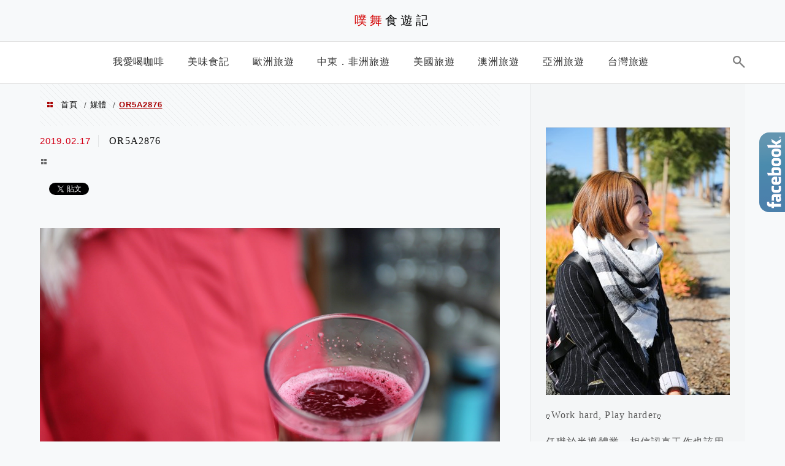

--- FILE ---
content_type: text/html; charset=UTF-8
request_url: https://puwulife.com/turkey-must-eat/or5a2876/
body_size: 20349
content:
<!DOCTYPE html>
<!--[if IE 7 | IE 8]><html class="ie" lang="zh-TW">
<![endif]-->
<!--[if !(IE 7) | !(IE 8)  ]><!--><html lang="zh-TW" class="no-js">
<!--<![endif]--><head><meta charset="UTF-8"><meta name="robots" content="all" /><meta name="author" content="噗舞食遊記" /><meta name="rating" content="general" /><meta name="viewport" content="width=device-width" /><link rel="profile" href="https://gmpg.org/xfn/11"><link rel="alternate" title="RSS 2.0 訂閱最新文章" href="https://puwulife.com/feed/" /><link rel="pingback" href="https://puwulife.com/xmlrpc.php">
<!--[if lt IE 9]> <script src="//html5shiv.googlecode.com/svn/trunk/html5.js"></script> <![endif]--><link rel='preload' href='https://puwulife.com/wp-content/themes/achang-jinsha/css/style.min.css?ver=1706644486' as='style' /><link rel='preload' href='https://puwulife.com/wp-content/themes/achang-jinsha/css/minify/style.rwd.min.css?ver=1706644486' as='style' /><link rel='preload' href='https://puwulife.com/wp-content/themes/achang-jinsha/js/minify/rwd-menu.min.js?ver=1706644486' as='script' /><meta name='robots' content='index, follow, max-image-preview:large, max-snippet:-1, max-video-preview:-1' /><style>img:is([sizes="auto" i], [sizes^="auto," i]) { contain-intrinsic-size: 3000px 1500px }</style><title>OR5A2876 - 噗舞食遊記</title><link rel="canonical" href="https://puwulife.com/turkey-must-eat/or5a2876/" /><meta property="og:locale" content="zh_TW" /><meta property="og:type" content="article" /><meta property="og:title" content="OR5A2876 - 噗舞食遊記" /><meta property="og:url" content="https://puwulife.com/turkey-must-eat/or5a2876/" /><meta property="og:site_name" content="噗舞食遊記" /><meta property="article:publisher" content="https://www.facebook.com/puwulife/?ref=bookmarks" /><meta property="og:image" content="https://puwulife.com/turkey-must-eat/or5a2876" /><meta property="og:image:width" content="2500" /><meta property="og:image:height" content="1667" /><meta property="og:image:type" content="image/jpeg" /> <script type="application/ld+json" class="yoast-schema-graph">{"@context":"https://schema.org","@graph":[{"@type":"WebPage","@id":"https://puwulife.com/turkey-must-eat/or5a2876/","url":"https://puwulife.com/turkey-must-eat/or5a2876/","name":"OR5A2876 - 噗舞食遊記","isPartOf":{"@id":"https://puwulife.com/#website"},"primaryImageOfPage":{"@id":"https://puwulife.com/turkey-must-eat/or5a2876/#primaryimage"},"image":{"@id":"https://puwulife.com/turkey-must-eat/or5a2876/#primaryimage"},"thumbnailUrl":"https://puwulife.com/wp-content/uploads/20190217005457_48.jpg","datePublished":"2019-02-16T16:54:57+00:00","breadcrumb":{"@id":"https://puwulife.com/turkey-must-eat/or5a2876/#breadcrumb"},"inLanguage":"zh-TW","potentialAction":[{"@type":"ReadAction","target":["https://puwulife.com/turkey-must-eat/or5a2876/"]}]},{"@type":"ImageObject","inLanguage":"zh-TW","@id":"https://puwulife.com/turkey-must-eat/or5a2876/#primaryimage","url":"https://puwulife.com/wp-content/uploads/20190217005457_48.jpg","contentUrl":"https://puwulife.com/wp-content/uploads/20190217005457_48.jpg","width":2500,"height":1667},{"@type":"BreadcrumbList","@id":"https://puwulife.com/turkey-must-eat/or5a2876/#breadcrumb","itemListElement":[{"@type":"ListItem","position":1,"name":"首頁","item":"https://puwulife.com/"},{"@type":"ListItem","position":2,"name":"【土耳其】沒有所謂的必吃必買，我的土耳其傳統點心、沙威瑪、啤酒、伴手禮分享&#x2665;","item":"https://puwulife.com/turkey-must-eat/"},{"@type":"ListItem","position":3,"name":"OR5A2876"}]},{"@type":"WebSite","@id":"https://puwulife.com/#website","url":"https://puwulife.com/","name":"噗舞食遊記","description":"旅遊．美食．生活","potentialAction":[{"@type":"SearchAction","target":{"@type":"EntryPoint","urlTemplate":"https://puwulife.com/?s={search_term_string}"},"query-input":{"@type":"PropertyValueSpecification","valueRequired":true,"valueName":"search_term_string"}}],"inLanguage":"zh-TW"}]}</script> <link rel='dns-prefetch' href='//stats.wp.com' /><link rel='dns-prefetch' href='//widgets.wp.com' /><link rel='dns-prefetch' href='//s0.wp.com' /><link rel='dns-prefetch' href='//0.gravatar.com' /><link rel='dns-prefetch' href='//1.gravatar.com' /><link rel='dns-prefetch' href='//2.gravatar.com' /><link rel='dns-prefetch' href='//i1.achangpro.com' /><link rel='dns-prefetch' href='//i2.achangpro.com' /><link rel='dns-prefetch' href='//i3.achangpro.com' /><link rel='dns-prefetch' href='//i4.achangpro.com' /><link rel='dns-prefetch' href='//i5.achangpro.com' /><link rel='dns-prefetch' href='//i0.wp.com' /><link rel='dns-prefetch' href='//i1.wp.com' /><link rel='dns-prefetch' href='//i2.wp.com' /><link rel='preconnect' href='//c0.wp.com' /><link rel='stylesheet' id='wp-block-library-css' href='https://c0.wp.com/c/6.8.3/wp-includes/css/dist/block-library/style.min.css' type='text/css' media='all' /><style id='classic-theme-styles-inline-css' type='text/css'>/*! This file is auto-generated */
.wp-block-button__link{color:#fff;background-color:#32373c;border-radius:9999px;box-shadow:none;text-decoration:none;padding:calc(.667em + 2px) calc(1.333em + 2px);font-size:1.125em}.wp-block-file__button{background:#32373c;color:#fff;text-decoration:none}</style><style id='achang-pencil-box-style-box-style-inline-css' type='text/css'>.apb-highlighter-highlight{background:linear-gradient(to top,var(--apb-highlighter-color,#fff59d) 60%,transparent 60%);padding:2px 4px}.apb-highlighter-highlight,.apb-highlighter-line{border-radius:2px;-webkit-box-decoration-break:clone;box-decoration-break:clone;display:inline}.apb-highlighter-line{background:linear-gradient(transparent 40%,hsla(0,0%,100%,0) 40%,var(--apb-highlighter-color,#ccff90) 50%,transparent 70%);padding:3px 6px}.apb-underline{background:transparent;-webkit-box-decoration-break:clone;box-decoration-break:clone;display:inline;padding-bottom:2px;text-decoration:none}.apb-underline-normal{border-bottom:2px solid var(--apb-underline-color,red);padding-bottom:3px}.apb-underline-wavy{text-decoration-color:var(--apb-underline-color,red);text-decoration-line:underline;-webkit-text-decoration-skip-ink:none;text-decoration-skip-ink:none;text-decoration-style:wavy;text-decoration-thickness:2px;text-underline-offset:3px}.apb-underline-dashed{border-bottom:2px dashed var(--apb-underline-color,red);padding-bottom:3px}.apb-underline-crayon{background:linear-gradient(transparent 40%,hsla(0,0%,100%,0) 40%,var(--apb-underline-color,red) 90%,transparent 95%);border-radius:3px;padding:3px 6px;position:relative}.apb-font-size{display:inline}.apb-style-box{margin:1em 0;position:relative}.apb-style-box .apb-box-title{align-items:center;color:var(--apb-title-color,inherit);display:flex;font-size:var(--apb-title-font-size,1.2em);font-weight:700}.apb-style-box .apb-box-title .apb-title-icon{font-size:1em;margin-right:10px}.apb-style-box .apb-box-title .apb-title-text{flex-grow:1}.apb-style-box .apb-box-content>:first-child{margin-top:0}.apb-style-box .apb-box-content>:last-child{margin-bottom:0}.apb-layout-info{border-color:var(--apb-box-color,#ddd);border-radius:4px;border-style:var(--apb-border-line-style,solid);border-width:var(--apb-border-width,2px)}.apb-layout-info .apb-box-title{background-color:var(--apb-box-color,#ddd);color:var(--apb-title-color,#333);padding:10px 15px}.apb-layout-info .apb-box-content{background-color:#fff;padding:15px}.apb-layout-alert{border:1px solid transparent;border-radius:.375rem;padding:1rem}.apb-layout-alert .apb-box-content,.apb-layout-alert .apb-box-title{background:transparent;padding:0}.apb-layout-alert .apb-box-title{margin-bottom:.5rem}.apb-layout-alert.apb-alert-type-custom{background-color:var(--apb-box-color,#cfe2ff);border-color:var(--apb-border-color,#9ec5fe);border-style:var(--apb-border-line-style,solid);border-width:var(--apb-border-width,1px);color:var(--apb-title-color,#333)}.apb-layout-alert.apb-alert-type-custom .apb-box-title{color:var(--apb-title-color,#333)}.apb-layout-alert.apb-alert-type-info{background-color:#cfe2ff;border-color:#9ec5fe;color:#0a58ca}.apb-layout-alert.apb-alert-type-info .apb-box-title{color:var(--apb-title-color,#0a58ca)}.apb-layout-alert.apb-alert-type-success{background-color:#d1e7dd;border-color:#a3cfbb;color:#146c43}.apb-layout-alert.apb-alert-type-success .apb-box-title{color:var(--apb-title-color,#146c43)}.apb-layout-alert.apb-alert-type-warning{background-color:#fff3cd;border-color:#ffecb5;color:#664d03}.apb-layout-alert.apb-alert-type-warning .apb-box-title{color:var(--apb-title-color,#664d03)}.apb-layout-alert.apb-alert-type-danger{background-color:#f8d7da;border-color:#f1aeb5;color:#842029}.apb-layout-alert.apb-alert-type-danger .apb-box-title{color:var(--apb-title-color,#842029)}.apb-layout-morandi-alert{background-color:var(--apb-box-color,#f7f4eb);border:1px solid var(--apb-box-color,#f7f4eb);border-left:var(--apb-border-width,4px) solid var(--apb-border-color,#d9d2c6);border-radius:.375rem;box-shadow:0 1px 2px 0 rgba(0,0,0,.05);padding:1rem}.apb-layout-morandi-alert .apb-box-title{background:transparent;color:var(--apb-title-color,#2d3748);font-size:var(--apb-title-font-size,1em);font-weight:700;margin-bottom:.25rem;padding:0}.apb-layout-morandi-alert .apb-box-content{background:transparent;color:#4a5568;padding:0}.apb-layout-centered-title{background-color:#fff;border-color:var(--apb-box-color,#ddd);border-radius:4px;border-style:var(--apb-border-line-style,solid);border-width:var(--apb-border-width,2px);margin-top:1.5em;padding:25px 15px 15px;position:relative}.apb-layout-centered-title .apb-box-title{background:var(--apb-title-bg-color,#fff);color:var(--apb-title-color,var(--apb-box-color,#333));left:20px;padding:0 10px;position:absolute;top:-.8em}.apb-layout-centered-title .apb-box-content{background:transparent;padding:0}.wp-block-achang-pencil-box-code-box{border-radius:8px;box-shadow:0 2px 8px rgba(0,0,0,.1);font-family:Consolas,Monaco,Courier New,monospace;margin:1.5em 0;overflow:hidden;position:relative}.wp-block-achang-pencil-box-code-box .apb-code-box-header{align-items:center;border-bottom:1px solid;display:flex;font-size:13px;font-weight:500;justify-content:space-between;padding:12px 16px;position:relative}.wp-block-achang-pencil-box-code-box .apb-code-box-header .apb-code-language{font-family:-apple-system,BlinkMacSystemFont,Segoe UI,Roboto,sans-serif}.wp-block-achang-pencil-box-code-box .apb-code-content-wrapper{background:transparent;display:flex;max-height:500px;overflow:hidden;position:relative}.wp-block-achang-pencil-box-code-box .apb-line-numbers{border-right:1px solid;flex-shrink:0;font-size:14px;line-height:1.5;min-width:50px;overflow-y:auto;padding:16px 8px;text-align:right;-webkit-user-select:none;-moz-user-select:none;user-select:none;-ms-overflow-style:none;position:relative;scrollbar-width:none;z-index:1}.wp-block-achang-pencil-box-code-box .apb-line-numbers::-webkit-scrollbar{display:none}.wp-block-achang-pencil-box-code-box .apb-line-numbers .apb-line-number{display:block;line-height:1.5;white-space:nowrap}.wp-block-achang-pencil-box-code-box .apb-code-box-content{background:transparent;flex:1;font-size:14px;line-height:1.5;margin:0;min-width:0;overflow:auto;padding:16px;position:relative;white-space:pre!important;z-index:0}.wp-block-achang-pencil-box-code-box .apb-code-box-content code{background:transparent;border:none;display:block;font-family:inherit;font-size:inherit;line-height:inherit;margin:0;overflow-wrap:normal!important;padding:0;white-space:pre!important;word-break:normal!important}.wp-block-achang-pencil-box-code-box .apb-code-box-content code .token{display:inline}.wp-block-achang-pencil-box-code-box .apb-copy-button{background:transparent;border:1px solid;border-radius:4px;cursor:pointer;font-family:-apple-system,BlinkMacSystemFont,Segoe UI,Roboto,sans-serif;font-size:12px;padding:6px 12px;transition:all .2s ease}.wp-block-achang-pencil-box-code-box .apb-copy-button:hover{opacity:.8}.wp-block-achang-pencil-box-code-box .apb-copy-button:active{transform:scale(.95)}.wp-block-achang-pencil-box-code-box .apb-copy-button.apb-copy-success{animation:copySuccess .6s ease;background-color:#d4edda!important;border-color:#28a745!important;color:#155724!important}.wp-block-achang-pencil-box-code-box .apb-copy-button.apb-copy-error{animation:copyError .6s ease;background-color:#f8d7da!important;border-color:#dc3545!important;color:#721c24!important}.wp-block-achang-pencil-box-code-box .apb-copy-button-standalone{position:absolute;right:12px;top:12px;z-index:1}.apb-code-style-style-1{background:#f8f9fa;border:1px solid #e9ecef}.apb-code-style-style-1 .apb-code-box-header{background:#fff;border-bottom-color:#dee2e6;color:#495057}.apb-code-style-style-1 .apb-line-numbers{background:#f1f3f4;border-right-color:#dee2e6;color:#6c757d}.apb-code-style-style-1 .apb-code-box-content{background:#fff;color:#212529;text-shadow:none}.apb-code-style-style-1 .apb-code-box-content code[class*=language-]{text-shadow:none}.apb-code-style-style-1 .apb-copy-button{background:hsla(0,0%,100%,.8);border-color:#6c757d;color:#495057}.apb-code-style-style-1 .apb-copy-button:hover{background:#f8f9fa;border-color:#495057}.apb-code-style-style-1 .apb-copy-button.apb-copy-success{background:#d4edda;border-color:#28a745;color:#155724}.apb-code-style-style-1 .apb-copy-button.apb-copy-error{background:#f8d7da;border-color:#dc3545;color:#721c24}.apb-code-style-style-1 code .token.cdata,.apb-code-style-style-1 code .token.comment,.apb-code-style-style-1 code .token.doctype,.apb-code-style-style-1 code .token.prolog{color:#5a6b73}.apb-code-style-style-1 code .token.punctuation{color:#666}.apb-code-style-style-1 code .token.boolean,.apb-code-style-style-1 code .token.constant,.apb-code-style-style-1 code .token.deleted,.apb-code-style-style-1 code .token.number,.apb-code-style-style-1 code .token.property,.apb-code-style-style-1 code .token.symbol,.apb-code-style-style-1 code .token.tag{color:#d73a49}.apb-code-style-style-1 code .token.attr-name,.apb-code-style-style-1 code .token.builtin,.apb-code-style-style-1 code .token.char,.apb-code-style-style-1 code .token.inserted,.apb-code-style-style-1 code .token.selector,.apb-code-style-style-1 code .token.string{color:#22863a}.apb-code-style-style-1 code .token.entity,.apb-code-style-style-1 code .token.operator,.apb-code-style-style-1 code .token.url{color:#6f42c1}.apb-code-style-style-1 code .token.atrule,.apb-code-style-style-1 code .token.attr-value,.apb-code-style-style-1 code .token.keyword{color:#005cc5}.apb-code-style-style-1 code .token.class-name,.apb-code-style-style-1 code .token.function{color:#6f42c1}.apb-code-style-style-1 code .token.important,.apb-code-style-style-1 code .token.regex,.apb-code-style-style-1 code .token.variable{color:#e36209}.apb-code-style-style-2{background:#1e1e1e;border:1px solid #333}.apb-code-style-style-2 .apb-code-box-header{background:#2d2d30;border-bottom-color:#3e3e42;color:#ccc}.apb-code-style-style-2 .apb-line-numbers{background:#252526;border-right-color:#3e3e42;color:#858585}.apb-code-style-style-2 .apb-code-box-content{background:#1e1e1e;color:#f0f0f0}.apb-code-style-style-2 .apb-copy-button{background:rgba(45,45,48,.8);border-color:#6c6c6c;color:#ccc}.apb-code-style-style-2 .apb-copy-button:hover{background:#3e3e42;border-color:#ccc}.apb-code-style-style-2 .apb-copy-button.apb-copy-success{background:#0e5132;border-color:#28a745;color:#d4edda}.apb-code-style-style-2 .apb-copy-button.apb-copy-error{background:#58151c;border-color:#dc3545;color:#f8d7da}.apb-code-style-style-2 code .token.cdata,.apb-code-style-style-2 code .token.comment,.apb-code-style-style-2 code .token.doctype,.apb-code-style-style-2 code .token.prolog{color:#6a9955}.apb-code-style-style-2 code .token.punctuation{color:#d4d4d4}.apb-code-style-style-2 code .token.boolean,.apb-code-style-style-2 code .token.constant,.apb-code-style-style-2 code .token.deleted,.apb-code-style-style-2 code .token.number,.apb-code-style-style-2 code .token.property,.apb-code-style-style-2 code .token.symbol,.apb-code-style-style-2 code .token.tag{color:#b5cea8}.apb-code-style-style-2 code .token.attr-name,.apb-code-style-style-2 code .token.builtin,.apb-code-style-style-2 code .token.char,.apb-code-style-style-2 code .token.inserted,.apb-code-style-style-2 code .token.selector,.apb-code-style-style-2 code .token.string{color:#ce9178}.apb-code-style-style-2 code .token.entity,.apb-code-style-style-2 code .token.operator,.apb-code-style-style-2 code .token.url{color:#d4d4d4}.apb-code-style-style-2 code .token.atrule,.apb-code-style-style-2 code .token.attr-value,.apb-code-style-style-2 code .token.keyword{color:#569cd6}.apb-code-style-style-2 code .token.class-name,.apb-code-style-style-2 code .token.function{color:#dcdcaa}.apb-code-style-style-2 code .token.important,.apb-code-style-style-2 code .token.regex,.apb-code-style-style-2 code .token.variable{color:#ff8c00}@keyframes copySuccess{0%{transform:scale(1)}50%{background-color:#28a745;color:#fff;transform:scale(1.1)}to{transform:scale(1)}}@keyframes copyError{0%{transform:translateX(0)}25%{transform:translateX(-5px)}75%{transform:translateX(5px)}to{transform:translateX(0)}}@media(max-width:768px){.wp-block-achang-pencil-box-code-box .apb-code-box-header{font-size:12px;padding:10px 12px}.wp-block-achang-pencil-box-code-box .apb-line-numbers{font-size:11px;min-width:35px;padding:12px 6px}.wp-block-achang-pencil-box-code-box .apb-code-box-content{font-size:13px;padding:12px}.wp-block-achang-pencil-box-code-box .apb-copy-button{font-size:11px;padding:4px 8px}}@media print{.wp-block-achang-pencil-box-code-box{border:1px solid #000;box-shadow:none}.wp-block-achang-pencil-box-code-box .apb-copy-button{display:none}.wp-block-achang-pencil-box-code-box .apb-code-content-wrapper{max-height:none;overflow:visible}}</style><link rel='stylesheet' id='quads-style-css-css' href='https://puwulife.com/wp-content/plugins/quick-adsense-reloaded/includes/gutenberg/dist/blocks.style.build.css' type='text/css' media='all' /><link rel='stylesheet' id='mediaelement-css' href='https://c0.wp.com/c/6.8.3/wp-includes/js/mediaelement/mediaelementplayer-legacy.min.css' type='text/css' media='all' /><link rel='stylesheet' id='wp-mediaelement-css' href='https://c0.wp.com/c/6.8.3/wp-includes/js/mediaelement/wp-mediaelement.min.css' type='text/css' media='all' /><style id='jetpack-sharing-buttons-style-inline-css' type='text/css'>.jetpack-sharing-buttons__services-list{display:flex;flex-direction:row;flex-wrap:wrap;gap:0;list-style-type:none;margin:5px;padding:0}.jetpack-sharing-buttons__services-list.has-small-icon-size{font-size:12px}.jetpack-sharing-buttons__services-list.has-normal-icon-size{font-size:16px}.jetpack-sharing-buttons__services-list.has-large-icon-size{font-size:24px}.jetpack-sharing-buttons__services-list.has-huge-icon-size{font-size:36px}@media print{.jetpack-sharing-buttons__services-list{display:none!important}}.editor-styles-wrapper .wp-block-jetpack-sharing-buttons{gap:0;padding-inline-start:0}ul.jetpack-sharing-buttons__services-list.has-background{padding:1.25em 2.375em}</style><style id='global-styles-inline-css' type='text/css'>:root{--wp--preset--aspect-ratio--square: 1;--wp--preset--aspect-ratio--4-3: 4/3;--wp--preset--aspect-ratio--3-4: 3/4;--wp--preset--aspect-ratio--3-2: 3/2;--wp--preset--aspect-ratio--2-3: 2/3;--wp--preset--aspect-ratio--16-9: 16/9;--wp--preset--aspect-ratio--9-16: 9/16;--wp--preset--color--black: #000000;--wp--preset--color--cyan-bluish-gray: #abb8c3;--wp--preset--color--white: #ffffff;--wp--preset--color--pale-pink: #f78da7;--wp--preset--color--vivid-red: #cf2e2e;--wp--preset--color--luminous-vivid-orange: #ff6900;--wp--preset--color--luminous-vivid-amber: #fcb900;--wp--preset--color--light-green-cyan: #7bdcb5;--wp--preset--color--vivid-green-cyan: #00d084;--wp--preset--color--pale-cyan-blue: #8ed1fc;--wp--preset--color--vivid-cyan-blue: #0693e3;--wp--preset--color--vivid-purple: #9b51e0;--wp--preset--gradient--vivid-cyan-blue-to-vivid-purple: linear-gradient(135deg,rgba(6,147,227,1) 0%,rgb(155,81,224) 100%);--wp--preset--gradient--light-green-cyan-to-vivid-green-cyan: linear-gradient(135deg,rgb(122,220,180) 0%,rgb(0,208,130) 100%);--wp--preset--gradient--luminous-vivid-amber-to-luminous-vivid-orange: linear-gradient(135deg,rgba(252,185,0,1) 0%,rgba(255,105,0,1) 100%);--wp--preset--gradient--luminous-vivid-orange-to-vivid-red: linear-gradient(135deg,rgba(255,105,0,1) 0%,rgb(207,46,46) 100%);--wp--preset--gradient--very-light-gray-to-cyan-bluish-gray: linear-gradient(135deg,rgb(238,238,238) 0%,rgb(169,184,195) 100%);--wp--preset--gradient--cool-to-warm-spectrum: linear-gradient(135deg,rgb(74,234,220) 0%,rgb(151,120,209) 20%,rgb(207,42,186) 40%,rgb(238,44,130) 60%,rgb(251,105,98) 80%,rgb(254,248,76) 100%);--wp--preset--gradient--blush-light-purple: linear-gradient(135deg,rgb(255,206,236) 0%,rgb(152,150,240) 100%);--wp--preset--gradient--blush-bordeaux: linear-gradient(135deg,rgb(254,205,165) 0%,rgb(254,45,45) 50%,rgb(107,0,62) 100%);--wp--preset--gradient--luminous-dusk: linear-gradient(135deg,rgb(255,203,112) 0%,rgb(199,81,192) 50%,rgb(65,88,208) 100%);--wp--preset--gradient--pale-ocean: linear-gradient(135deg,rgb(255,245,203) 0%,rgb(182,227,212) 50%,rgb(51,167,181) 100%);--wp--preset--gradient--electric-grass: linear-gradient(135deg,rgb(202,248,128) 0%,rgb(113,206,126) 100%);--wp--preset--gradient--midnight: linear-gradient(135deg,rgb(2,3,129) 0%,rgb(40,116,252) 100%);--wp--preset--font-size--small: 13px;--wp--preset--font-size--medium: 20px;--wp--preset--font-size--large: 36px;--wp--preset--font-size--x-large: 42px;--wp--preset--spacing--20: 0.44rem;--wp--preset--spacing--30: 0.67rem;--wp--preset--spacing--40: 1rem;--wp--preset--spacing--50: 1.5rem;--wp--preset--spacing--60: 2.25rem;--wp--preset--spacing--70: 3.38rem;--wp--preset--spacing--80: 5.06rem;--wp--preset--shadow--natural: 6px 6px 9px rgba(0, 0, 0, 0.2);--wp--preset--shadow--deep: 12px 12px 50px rgba(0, 0, 0, 0.4);--wp--preset--shadow--sharp: 6px 6px 0px rgba(0, 0, 0, 0.2);--wp--preset--shadow--outlined: 6px 6px 0px -3px rgba(255, 255, 255, 1), 6px 6px rgba(0, 0, 0, 1);--wp--preset--shadow--crisp: 6px 6px 0px rgba(0, 0, 0, 1);}:where(.is-layout-flex){gap: 0.5em;}:where(.is-layout-grid){gap: 0.5em;}body .is-layout-flex{display: flex;}.is-layout-flex{flex-wrap: wrap;align-items: center;}.is-layout-flex > :is(*, div){margin: 0;}body .is-layout-grid{display: grid;}.is-layout-grid > :is(*, div){margin: 0;}:where(.wp-block-columns.is-layout-flex){gap: 2em;}:where(.wp-block-columns.is-layout-grid){gap: 2em;}:where(.wp-block-post-template.is-layout-flex){gap: 1.25em;}:where(.wp-block-post-template.is-layout-grid){gap: 1.25em;}.has-black-color{color: var(--wp--preset--color--black) !important;}.has-cyan-bluish-gray-color{color: var(--wp--preset--color--cyan-bluish-gray) !important;}.has-white-color{color: var(--wp--preset--color--white) !important;}.has-pale-pink-color{color: var(--wp--preset--color--pale-pink) !important;}.has-vivid-red-color{color: var(--wp--preset--color--vivid-red) !important;}.has-luminous-vivid-orange-color{color: var(--wp--preset--color--luminous-vivid-orange) !important;}.has-luminous-vivid-amber-color{color: var(--wp--preset--color--luminous-vivid-amber) !important;}.has-light-green-cyan-color{color: var(--wp--preset--color--light-green-cyan) !important;}.has-vivid-green-cyan-color{color: var(--wp--preset--color--vivid-green-cyan) !important;}.has-pale-cyan-blue-color{color: var(--wp--preset--color--pale-cyan-blue) !important;}.has-vivid-cyan-blue-color{color: var(--wp--preset--color--vivid-cyan-blue) !important;}.has-vivid-purple-color{color: var(--wp--preset--color--vivid-purple) !important;}.has-black-background-color{background-color: var(--wp--preset--color--black) !important;}.has-cyan-bluish-gray-background-color{background-color: var(--wp--preset--color--cyan-bluish-gray) !important;}.has-white-background-color{background-color: var(--wp--preset--color--white) !important;}.has-pale-pink-background-color{background-color: var(--wp--preset--color--pale-pink) !important;}.has-vivid-red-background-color{background-color: var(--wp--preset--color--vivid-red) !important;}.has-luminous-vivid-orange-background-color{background-color: var(--wp--preset--color--luminous-vivid-orange) !important;}.has-luminous-vivid-amber-background-color{background-color: var(--wp--preset--color--luminous-vivid-amber) !important;}.has-light-green-cyan-background-color{background-color: var(--wp--preset--color--light-green-cyan) !important;}.has-vivid-green-cyan-background-color{background-color: var(--wp--preset--color--vivid-green-cyan) !important;}.has-pale-cyan-blue-background-color{background-color: var(--wp--preset--color--pale-cyan-blue) !important;}.has-vivid-cyan-blue-background-color{background-color: var(--wp--preset--color--vivid-cyan-blue) !important;}.has-vivid-purple-background-color{background-color: var(--wp--preset--color--vivid-purple) !important;}.has-black-border-color{border-color: var(--wp--preset--color--black) !important;}.has-cyan-bluish-gray-border-color{border-color: var(--wp--preset--color--cyan-bluish-gray) !important;}.has-white-border-color{border-color: var(--wp--preset--color--white) !important;}.has-pale-pink-border-color{border-color: var(--wp--preset--color--pale-pink) !important;}.has-vivid-red-border-color{border-color: var(--wp--preset--color--vivid-red) !important;}.has-luminous-vivid-orange-border-color{border-color: var(--wp--preset--color--luminous-vivid-orange) !important;}.has-luminous-vivid-amber-border-color{border-color: var(--wp--preset--color--luminous-vivid-amber) !important;}.has-light-green-cyan-border-color{border-color: var(--wp--preset--color--light-green-cyan) !important;}.has-vivid-green-cyan-border-color{border-color: var(--wp--preset--color--vivid-green-cyan) !important;}.has-pale-cyan-blue-border-color{border-color: var(--wp--preset--color--pale-cyan-blue) !important;}.has-vivid-cyan-blue-border-color{border-color: var(--wp--preset--color--vivid-cyan-blue) !important;}.has-vivid-purple-border-color{border-color: var(--wp--preset--color--vivid-purple) !important;}.has-vivid-cyan-blue-to-vivid-purple-gradient-background{background: var(--wp--preset--gradient--vivid-cyan-blue-to-vivid-purple) !important;}.has-light-green-cyan-to-vivid-green-cyan-gradient-background{background: var(--wp--preset--gradient--light-green-cyan-to-vivid-green-cyan) !important;}.has-luminous-vivid-amber-to-luminous-vivid-orange-gradient-background{background: var(--wp--preset--gradient--luminous-vivid-amber-to-luminous-vivid-orange) !important;}.has-luminous-vivid-orange-to-vivid-red-gradient-background{background: var(--wp--preset--gradient--luminous-vivid-orange-to-vivid-red) !important;}.has-very-light-gray-to-cyan-bluish-gray-gradient-background{background: var(--wp--preset--gradient--very-light-gray-to-cyan-bluish-gray) !important;}.has-cool-to-warm-spectrum-gradient-background{background: var(--wp--preset--gradient--cool-to-warm-spectrum) !important;}.has-blush-light-purple-gradient-background{background: var(--wp--preset--gradient--blush-light-purple) !important;}.has-blush-bordeaux-gradient-background{background: var(--wp--preset--gradient--blush-bordeaux) !important;}.has-luminous-dusk-gradient-background{background: var(--wp--preset--gradient--luminous-dusk) !important;}.has-pale-ocean-gradient-background{background: var(--wp--preset--gradient--pale-ocean) !important;}.has-electric-grass-gradient-background{background: var(--wp--preset--gradient--electric-grass) !important;}.has-midnight-gradient-background{background: var(--wp--preset--gradient--midnight) !important;}.has-small-font-size{font-size: var(--wp--preset--font-size--small) !important;}.has-medium-font-size{font-size: var(--wp--preset--font-size--medium) !important;}.has-large-font-size{font-size: var(--wp--preset--font-size--large) !important;}.has-x-large-font-size{font-size: var(--wp--preset--font-size--x-large) !important;}
:where(.wp-block-post-template.is-layout-flex){gap: 1.25em;}:where(.wp-block-post-template.is-layout-grid){gap: 1.25em;}
:where(.wp-block-columns.is-layout-flex){gap: 2em;}:where(.wp-block-columns.is-layout-grid){gap: 2em;}
:root :where(.wp-block-pullquote){font-size: 1.5em;line-height: 1.6;}</style><link rel='stylesheet' id='achang-pencil-box-css' href='https://puwulife.com/wp-content/plugins/achang-pencil-box/public/css/achang-pencil-box-public.css' type='text/css' media='all' /><link rel='stylesheet' id='atd-public-style-css' href='https://puwulife.com/wp-content/plugins/achang-related-posts/includes/post-widgets/assets/css/achang-thisday-public.css' type='text/css' media='all' /><link rel='stylesheet' id='wpa-css-css' href='https://puwulife.com/wp-content/plugins/honeypot/includes/css/wpa.css' type='text/css' media='all' /><link rel='stylesheet' id='achang_pt-frontend-css-css' href='https://puwulife.com/wp-content/plugins/achang-related-posts/includes/PostTree/assets/css/frontend.css' type='text/css' media='all' /><link rel='stylesheet' id='achang_pt-category-tree-css-css' href='https://puwulife.com/wp-content/plugins/achang-related-posts/includes/PostTree/assets/css/category-tree.css' type='text/css' media='all' /><link rel='stylesheet' id='achang_pt-shortcode-css-css' href='https://puwulife.com/wp-content/plugins/achang-related-posts/includes/PostTree/assets/css/shortcode.css' type='text/css' media='all' /><link rel='stylesheet' id='flexslider2.6.0-css' href='https://puwulife.com/wp-content/themes/achang-jinsha/assets/FlexSlider-2.6.0/flexslider.min.css' type='text/css' media='all' /><link rel='stylesheet' id='dashicons-css' href='https://c0.wp.com/c/6.8.3/wp-includes/css/dashicons.min.css' type='text/css' media='all' /><link rel='stylesheet' id='achang-icon-css' href='https://puwulife.com/wp-content/themes/achang-jinsha/images/achang-icon/style.css' type='text/css' media='all' /><link rel='stylesheet' id='icomoon-icon-css' href='https://puwulife.com/wp-content/themes/achang-jinsha/images/icomoon-icon/style.css' type='text/css' media='all' /><link rel='stylesheet' id='awesome-css' href='https://puwulife.com/wp-content/themes/achang-jinsha/images/fontawesome/css/all.min.css' type='text/css' media='all' /><link rel='stylesheet' id='achang_theme-style-css' href='https://puwulife.com/wp-content/themes/achang-jinsha/css/style.min.css' type='text/css' media='all' /><link rel='stylesheet' id='achang_header-style-type1-css' href='https://puwulife.com/wp-content/themes/achang-jinsha/css/minify/header-style-type1.min.css' type='text/css' media='all' /><link rel='stylesheet' id='achang_theme-style-rwd-css' href='https://puwulife.com/wp-content/themes/achang-jinsha/css/minify/style.rwd.min.css' type='text/css' media='all' /><link rel='stylesheet' id='jetpack_likes-css' href='https://c0.wp.com/p/jetpack/15.4/modules/likes/style.css' type='text/css' media='all' /><link rel='stylesheet' id='dtree.css-css' href='https://puwulife.com/wp-content/plugins/wp-dtree-30/wp-dtree.min.css' type='text/css' media='all' /> <script type="text/javascript" src="https://c0.wp.com/c/6.8.3/wp-includes/js/jquery/jquery.min.js" id="jquery-core-js"></script> <script type="text/javascript" src="https://c0.wp.com/c/6.8.3/wp-includes/js/jquery/jquery-migrate.min.js" id="jquery-migrate-js"></script> <script type="text/javascript" id="wk-tag-manager-script-js-after">/*  */
function shouldTrack(){
var trackLoggedIn = true;
var loggedIn = false;
if(!loggedIn){
return true;
} else if( trackLoggedIn ) {
return true;
}
return false;
}
function hasWKGoogleAnalyticsCookie() {
return (new RegExp('wp_wk_ga_untrack_' + document.location.hostname)).test(document.cookie);
}
if (!hasWKGoogleAnalyticsCookie() && shouldTrack()) {
//Google Tag Manager
(function (w, d, s, l, i) {
w[l] = w[l] || [];
w[l].push({
'gtm.start':
new Date().getTime(), event: 'gtm.js'
});
var f = d.getElementsByTagName(s)[0],
j = d.createElement(s), dl = l != 'dataLayer' ? '&l=' + l : '';
j.async = true;
j.src =
'https://puwulife.com/wp-content/litespeed/localres/aHR0cHM6Ly93d3cuZ29vZ2xldGFnbWFuYWdlci5jb20vZ3RtLmpz?id=' + i + dl;
f.parentNode.insertBefore(j, f);
})(window, document, 'script', 'dataLayer', 'GTM-P3S7QWS');
}
/*  */</script> <script type="text/javascript" defer="defer" src="https://puwulife.com/wp-content/themes/achang-jinsha/assets/FlexSlider-2.6.0/jquery.flexslider-min.js" id="flexslider2.6.0-js"></script> <script type="text/javascript" id="init-js-extra">/*  */
var init_params = {"ajaxurl":"https:\/\/puwulife.com\/wp-admin\/admin-ajax.php","is_user_logged_in":"","slider_time":"3000"};
/*  */</script> <script type="text/javascript" async="async" src="https://puwulife.com/wp-content/themes/achang-jinsha/js/minify/init.min.js" id="init-js"></script> <script type="text/javascript" src="https://puwulife.com/wp-content/themes/achang-jinsha/js/minify/rwd-menu.min.js" id="achang_rwd-menu-js"></script> <script type="text/javascript" id="dtree-js-extra">/*  */
var WPdTreeSettings = {"animate":"1","duration":"250","imgurl":"https:\/\/puwulife.com\/wp-content\/plugins\/wp-dtree-30\/"};
/*  */</script> <script type="text/javascript" src="https://puwulife.com/wp-content/plugins/wp-dtree-30/wp-dtree.min.js" id="dtree-js"></script> <link rel="https://api.w.org/" href="https://puwulife.com/wp-json/" /><link rel="alternate" title="JSON" type="application/json" href="https://puwulife.com/wp-json/wp/v2/media/7467" /><meta name="generator" content="WordPress 6.8.3" /><link rel='shortlink' href='https://puwulife.com/?p=7467' /><link rel="alternate" title="oEmbed (JSON)" type="application/json+oembed" href="https://puwulife.com/wp-json/oembed/1.0/embed?url=https%3A%2F%2Fpuwulife.com%2Fturkey-must-eat%2For5a2876%2F" /><link rel="alternate" title="oEmbed (XML)" type="text/xml+oembed" href="https://puwulife.com/wp-json/oembed/1.0/embed?url=https%3A%2F%2Fpuwulife.com%2Fturkey-must-eat%2For5a2876%2F&#038;format=xml" /><style>img#wpstats{display:none}</style> <script>document.cookie = 'quads_browser_width='+screen.width;</script><script>jQuery($ => {
        $("#primary-menu").on("click",e=>{
            if($(e.target).hasClass("search-icon")){
                $("#primary-search").show();
                $("#search-cover").show();
                $("header .search-field").focus();
            }else{
                if( 0 === $(e.target).parents("#primary-search").length){
                    $("#primary-search").hide();
                    $("#search-cover").hide();
                }
            }
        })
    })</script><link rel="preload" as="image" href="https://i1.wp.com/puwulife.com/wp-content/uploads/20180309063044_19.jpg?quality=90&ssl=1&w=750" /><link rel="shortcut icon" href="https://puwulife.com/wp-content/themes/achang-jinsha/images/favicon.ico" /><meta property="fb:app_id" content="2035669913333428" /><style type="text/css">#main article .desc .inner-desc {font-family: "Microsoft JhengHei","微軟正黑體";font-size: 16px;letter-spacing: 0.07em;line-height: 28px;}	#main article p, #main article div {font-family: "Microsoft JhengHei","微軟正黑體";font-size: 16px;letter-spacing: 0.07em;line-height: 28px;}</style><link rel="preconnect" href="//connect.facebook.net/zh_TW/sdk.js" /><link rel="preconnect" href="//connect.facebook.net/zh_TW/all.js" /><script async type="text/javascript" charset="utf-8" src="//a.breaktime.com.tw/js/au.js?spj=HQ9BV18"></script> <script async src="https://puwulife.com/wp-content/litespeed/localres/aHR0cHM6Ly9wYWdlYWQyLmdvb2dsZXN5bmRpY2F0aW9uLmNvbS9wYWdlYWQvanMvadsbygoogle.js?client=ca-pub-9767966869087000"
     crossorigin="anonymous"></script><link rel="preload" as="image" href="https://puwulife.com/wp-content/uploads/20190217005457_48.jpg" media="(max-resolution:2500wdpi)"><link rel="preload" as="image" href="https://puwulife.com/wp-content/uploads/20190217005457_48-768x512.jpg" media="(max-resolution:768wdpi)"></head><body class="attachment wp-singular attachment-template-default single single-attachment postid-7467 attachmentid-7467 attachment-jpeg wp-theme-achang-jinsha header-type1"><noscript>
<iframe data-lazyloaded="1" src="about:blank" data-src="https://www.googletagmanager.com/ns.html?id=GTM-P3S7QWS" height="0" width="0"
style="display:none;visibility:hidden"></iframe><noscript><iframe src="https://www.googletagmanager.com/ns.html?id=GTM-P3S7QWS" height="0" width="0"
style="display:none;visibility:hidden"></iframe></noscript>
</noscript><header id="header"><div class="header-area"><div class="logo-area"><h2>                    <a id="logo" href="https://puwulife.com" title="噗舞食遊記" class="text"><div class="text"><span class="first-text">噗舞</span>食遊記</div>                    </a></h2>				<a id="rwd-logo" href="https://puwulife.com" title="噗舞食遊記" style="color: #000; font-size: 20px;">噗舞食遊記</a></div><div id="primary-menu"><nav id="access" role="navigation"><header><h3 class="assistive-text">PC+MOBILE</h3></header>
<svg viewBox="0 0 18 18" preserveAspectRatio="xMidYMid meet" focusable="false" class="search-icon icon"><path d="M 10,10 16.5,16.5 M 11,6 A 5,5 0 0 1 6,11 5,5 0 0 1 1,6 5,5 0 0 1 6,1 5,5 0 0 1 11,6 Z" class="search-icon icon" style="fill:none;stroke:#333333;stroke-width:2px;stroke-linecap:round;stroke-miterlimit:10"></path></svg><div id="primary-search"><form role="search" method="get" class="search-form" action="https://puwulife.com/">
<label>
<span class="screen-reader-text">搜尋關鍵字:</span>
<input type="search" class="search-field" placeholder="搜尋..." value="" name="s" />
</label>
<input type="submit" class="search-submit" value="搜尋" /></form></div><div id="search-cover"></div><div class="menu-pcmobile-container"><ul id="achang_menu_wrap" class="menu rwd-menu"><li id="menu-item-809" class="menu-item menu-item-type-taxonomy menu-item-object-category menu-item-has-children menu-item-809"><a href="https://puwulife.com/category/taipei-cafe-2/"><span>我愛喝咖啡</span></a><ul class="sub-menu"><li id="menu-item-1355" class="menu-item menu-item-type-post_type menu-item-object-post menu-item-1355"><a href="https://puwulife.com/2017-05-07-409/"><span>噗舞推薦台北不限時咖啡館</span></a></li><li id="menu-item-7560" class="menu-item menu-item-type-post_type menu-item-object-post menu-item-7560"><a href="https://puwulife.com/cat-cafe/"><span>台北貓咪咖啡Cat Cafe精選</span></a></li><li id="menu-item-10700" class="menu-item menu-item-type-post_type menu-item-object-post menu-item-10700"><a href="https://puwulife.com/taipei-vintage-cafe/"><span>台北老宅舊公寓咖啡精選</span></a></li><li id="menu-item-810" class="menu-item menu-item-type-taxonomy menu-item-object-category menu-item-810"><a href="https://puwulife.com/category/taipei-cafe-2/daan/"><span>大安區</span></a></li><li id="menu-item-811" class="menu-item menu-item-type-taxonomy menu-item-object-category menu-item-811"><a href="https://puwulife.com/category/taipei-cafe-2/%e4%b8%ad%e5%b1%b1%e5%8d%80/"><span>中山區</span></a></li><li id="menu-item-812" class="menu-item menu-item-type-taxonomy menu-item-object-category menu-item-812"><a href="https://puwulife.com/category/taipei-cafe-2/%e6%9d%be%e5%b1%b1%e5%8d%80/"><span>松山區</span></a></li><li id="menu-item-813" class="menu-item menu-item-type-taxonomy menu-item-object-category menu-item-813"><a href="https://puwulife.com/category/taipei-cafe-2/%e5%85%a7%e6%b9%96%e5%8d%80/"><span>內湖區</span></a></li><li id="menu-item-814" class="menu-item menu-item-type-taxonomy menu-item-object-category menu-item-814"><a href="https://puwulife.com/category/taipei-cafe-2/%e4%bf%a1%e7%be%a9%e5%8d%80/"><span>信義區</span></a></li><li id="menu-item-815" class="menu-item menu-item-type-taxonomy menu-item-object-category menu-item-815"><a href="https://puwulife.com/category/taipei-cafe-2/%e5%a4%a7%e5%90%8c%e5%8d%80/"><span>大同區</span></a></li><li id="menu-item-816" class="menu-item menu-item-type-taxonomy menu-item-object-category menu-item-816"><a href="https://puwulife.com/category/taipei-cafe-2/%e4%b8%ad%e6%ad%a3%e5%8d%80/"><span>中正區</span></a></li><li id="menu-item-9800" class="menu-item menu-item-type-taxonomy menu-item-object-category menu-item-9800"><a href="https://puwulife.com/category/taipei-cafe-2/%e6%96%87%e5%b1%b1%e5%8d%80/"><span>文山區</span></a></li><li id="menu-item-10888" class="menu-item menu-item-type-taxonomy menu-item-object-category menu-item-10888"><a href="https://puwulife.com/category/taipei-cafe-2/%e5%8f%b0%e5%8d%97%e5%92%96%e5%95%a1%e5%bb%b3/"><span>台南咖啡廳</span></a></li></ul></li><li id="menu-item-1045" class="menu-item menu-item-type-taxonomy menu-item-object-category menu-item-has-children menu-item-1045"><a href="https://puwulife.com/category/food/"><span>美味食記</span></a><ul class="sub-menu"><li id="menu-item-1046" class="menu-item menu-item-type-taxonomy menu-item-object-category menu-item-1046"><a href="https://puwulife.com/category/food/brunch-cafe/"><span>早午餐．咖啡．下午茶</span></a></li><li id="menu-item-1048" class="menu-item menu-item-type-taxonomy menu-item-object-category menu-item-1048"><a href="https://puwulife.com/category/food/hotpot-shabushabu/"><span>麻辣鍋．涮涮鍋</span></a></li><li id="menu-item-1047" class="menu-item menu-item-type-taxonomy menu-item-object-category menu-item-1047"><a href="https://puwulife.com/category/food/steak/"><span>美式．牛排</span></a></li><li id="menu-item-1049" class="menu-item menu-item-type-taxonomy menu-item-object-category menu-item-1049"><a href="https://puwulife.com/category/food/foreign-cuisine/"><span>法式．義式．異國料理</span></a></li><li id="menu-item-1050" class="menu-item menu-item-type-taxonomy menu-item-object-category menu-item-1050"><a href="https://puwulife.com/category/food/beef-noodle/"><span>牛肉麵</span></a></li><li id="menu-item-1051" class="menu-item menu-item-type-taxonomy menu-item-object-category menu-item-1051"><a href="https://puwulife.com/category/food/barbecue/"><span>燒烤．居酒屋</span></a></li><li id="menu-item-1052" class="menu-item menu-item-type-taxonomy menu-item-object-category menu-item-1052"><a href="https://puwulife.com/category/food/sashimi/"><span>日式．生魚片</span></a></li><li id="menu-item-1053" class="menu-item menu-item-type-taxonomy menu-item-object-category menu-item-1053"><a href="https://puwulife.com/category/food/taiwan-hk-food/"><span>中式．港式．小吃</span></a></li><li id="menu-item-1054" class="menu-item menu-item-type-taxonomy menu-item-object-category menu-item-1054"><a href="https://puwulife.com/category/food/thai-korea-food/"><span>泰式．韓式</span></a></li><li id="menu-item-1055" class="menu-item menu-item-type-taxonomy menu-item-object-category menu-item-1055"><a href="https://puwulife.com/category/food/sukiyaki/"><span>鐵板燒</span></a></li></ul></li><li id="menu-item-723" class="menu-item menu-item-type-taxonomy menu-item-object-category menu-item-has-children menu-item-723"><a href="https://puwulife.com/category/eu-travel/"><span>歐洲旅遊</span></a><ul class="sub-menu"><li id="menu-item-910" class="menu-item menu-item-type-taxonomy menu-item-object-category menu-item-910"><a href="https://puwulife.com/category/eu-travel/2011-paris-travel/"><span>法國</span></a></li><li id="menu-item-3157" class="menu-item menu-item-type-taxonomy menu-item-object-category menu-item-3157"><a href="https://puwulife.com/category/eu-travel/great-britain/"><span>英國</span></a></li><li id="menu-item-912" class="menu-item menu-item-type-taxonomy menu-item-object-category menu-item-912"><a href="https://puwulife.com/category/eu-travel/2013-germany-travel/"><span>德國</span></a></li><li id="menu-item-729" class="menu-item menu-item-type-taxonomy menu-item-object-category menu-item-729"><a target="_blank" href="https://puwulife.com/category/eu-travel/2015-czech-poland-travel/"><span>捷克．波蘭</span></a></li><li id="menu-item-719" class="menu-item menu-item-type-taxonomy menu-item-object-category menu-item-719"><a target="_blank" href="https://puwulife.com/category/eu-travel/2016-italy-travel/"><span>義大利</span></a></li><li id="menu-item-724" class="menu-item menu-item-type-taxonomy menu-item-object-category menu-item-724"><a target="_blank" href="https://puwulife.com/category/eu-travel/2018-denmark-greenland-iceland/"><span>丹麥．格陵蘭．冰島</span></a></li><li id="menu-item-9851" class="menu-item menu-item-type-taxonomy menu-item-object-category menu-item-9851"><a href="https://puwulife.com/category/eu-travel/finland/"><span>芬蘭</span></a></li><li id="menu-item-10086" class="menu-item menu-item-type-taxonomy menu-item-object-category menu-item-10086"><a href="https://puwulife.com/category/eu-travel/%e6%84%9b%e6%b2%99%e5%b0%bc%e4%ba%9e/"><span>愛沙尼亞</span></a></li></ul></li><li id="menu-item-725" class="menu-item menu-item-type-taxonomy menu-item-object-category menu-item-has-children menu-item-725"><a href="https://puwulife.com/category/africa-travel/"><span>中東．非洲旅遊</span></a><ul class="sub-menu"><li id="menu-item-913" class="menu-item menu-item-type-taxonomy menu-item-object-category menu-item-913"><a href="https://puwulife.com/category/middle-east-travel/2013-uae-travel/"><span>阿拉伯聯合大公國</span></a></li><li id="menu-item-722" class="menu-item menu-item-type-taxonomy menu-item-object-category menu-item-722"><a target="_blank" href="https://puwulife.com/category/africa-travel/2016-egypt-travel/"><span>埃及</span></a></li><li id="menu-item-6473" class="menu-item menu-item-type-taxonomy menu-item-object-category menu-item-6473"><a href="https://puwulife.com/category/eu-travel/turkey/"><span>土耳其</span></a></li></ul></li><li id="menu-item-726" class="menu-item menu-item-type-taxonomy menu-item-object-category menu-item-has-children menu-item-726"><a href="https://puwulife.com/category/us-travel/"><span>美國旅遊</span></a><ul class="sub-menu"><li id="menu-item-720" class="menu-item menu-item-type-taxonomy menu-item-object-category menu-item-720"><a target="_blank" href="https://puwulife.com/category/us-travel/2014-new-york-travel/"><span>紐約．華盛頓．波士頓</span></a></li><li id="menu-item-721" class="menu-item menu-item-type-taxonomy menu-item-object-category menu-item-721"><a target="_blank" href="https://puwulife.com/category/us-travel/2017-california-travel/"><span>洛杉磯．拉斯維加斯．舊金山</span></a></li></ul></li><li id="menu-item-6504" class="menu-item menu-item-type-taxonomy menu-item-object-category menu-item-has-children menu-item-6504"><a href="https://puwulife.com/category/astralia-travel/"><span>澳洲旅遊</span></a><ul class="sub-menu"><li id="menu-item-7280" class="menu-item menu-item-type-taxonomy menu-item-object-category menu-item-7280"><a href="https://puwulife.com/category/astralia-travel/2012-australia-travel/"><span>雪黎．墨爾本</span></a></li></ul></li><li id="menu-item-1174" class="menu-item menu-item-type-taxonomy menu-item-object-category menu-item-has-children menu-item-1174"><a href="https://puwulife.com/category/%e4%ba%9e%e6%b4%b2%e6%97%85%e9%81%8a/"><span>亞洲旅遊</span></a><ul class="sub-menu"><li id="menu-item-1210" class="menu-item menu-item-type-taxonomy menu-item-object-category menu-item-1210"><a href="https://puwulife.com/category/%e4%ba%9e%e6%b4%b2%e6%97%85%e9%81%8a/%e4%b8%ad%e5%9c%8b/"><span>中國</span></a></li><li id="menu-item-9853" class="menu-item menu-item-type-taxonomy menu-item-object-category menu-item-9853"><a href="https://puwulife.com/category/%e4%ba%9e%e6%b4%b2%e6%97%85%e9%81%8a/%e6%b8%af%e6%be%b3/"><span>港澳</span></a></li><li id="menu-item-1208" class="menu-item menu-item-type-taxonomy menu-item-object-category menu-item-1208"><a href="https://puwulife.com/category/%e4%ba%9e%e6%b4%b2%e6%97%85%e9%81%8a/%e6%97%a5%e6%9c%ac/"><span>日本</span></a></li><li id="menu-item-7717" class="menu-item menu-item-type-taxonomy menu-item-object-category menu-item-7717"><a href="https://puwulife.com/category/%e4%ba%9e%e6%b4%b2%e6%97%85%e9%81%8a/korea/"><span>韓國</span></a></li><li id="menu-item-1209" class="menu-item menu-item-type-taxonomy menu-item-object-category menu-item-1209"><a href="https://puwulife.com/category/%e4%ba%9e%e6%b4%b2%e6%97%85%e9%81%8a/%e6%b3%b0%e5%9c%8b/"><span>泰國</span></a></li><li id="menu-item-10085" class="menu-item menu-item-type-taxonomy menu-item-object-category menu-item-10085"><a href="https://puwulife.com/category/%e4%ba%9e%e6%b4%b2%e6%97%85%e9%81%8a/%e8%b6%8a%e5%8d%97/"><span>越南</span></a></li><li id="menu-item-767" class="menu-item menu-item-type-taxonomy menu-item-object-category menu-item-767"><a target="_blank" href="https://puwulife.com/category/%e4%ba%9e%e6%b4%b2%e6%97%85%e9%81%8a/%e5%8d%b0%e5%b0%bc/2015-bali-travel/"><span>印尼</span></a></li><li id="menu-item-766" class="menu-item menu-item-type-taxonomy menu-item-object-category menu-item-766"><a target="_blank" href="https://puwulife.com/category/%e4%ba%9e%e6%b4%b2%e6%97%85%e9%81%8a/%e6%96%b0%e5%8a%a0%e5%9d%a1/2016-singapore-travel/"><span>新加坡</span></a></li></ul></li><li id="menu-item-9858" class="menu-item menu-item-type-taxonomy menu-item-object-category menu-item-has-children menu-item-9858"><a href="https://puwulife.com/category/taiwan-travel/"><span>台灣旅遊</span></a><ul class="sub-menu"><li id="menu-item-6348" class="menu-item menu-item-type-taxonomy menu-item-object-category menu-item-6348"><a href="https://puwulife.com/category/taiwan-travel/taipei-travel/"><span>台北輕旅行</span></a></li><li id="menu-item-6346" class="menu-item menu-item-type-taxonomy menu-item-object-category menu-item-6346"><a href="https://puwulife.com/category/taiwan-travel/yilan-travel/"><span>宜蘭輕旅行</span></a></li><li id="menu-item-6347" class="menu-item menu-item-type-taxonomy menu-item-object-category menu-item-6347"><a href="https://puwulife.com/category/taiwan-travel/taichung-travel/"><span>台中輕旅行</span></a></li><li id="menu-item-6344" class="menu-item menu-item-type-taxonomy menu-item-object-category menu-item-6344"><a href="https://puwulife.com/category/taiwan-travel/tainan-travel/"><span>台南輕旅行</span></a></li><li id="menu-item-6345" class="menu-item menu-item-type-taxonomy menu-item-object-category menu-item-6345"><a href="https://puwulife.com/category/taiwan-travel/kaohsiung-travel/"><span>高雄輕旅行</span></a></li></ul></li></ul></div></nav></div></div><div class="clearfix"></div></header><div id="content"><div id="main" role="main"><div class="breadcrumb-area"><ul id="breadcrumbs" class="breadcrumbs"><li class="item-home"><a class="bread-link bread-home" href="https://puwulife.com" title="首頁">首頁</a></li><li class="separator separator-home"> &#47;</li><li class="item-cat item-custom-post-type-attachment"><a class="bread-cat bread-custom-post-type-attachment" href="" title="媒體">媒體</a></li><li class="separator"> &#47;</li><li class="item-current item-7467"><strong class="bread-current bread-7467" title="OR5A2876">OR5A2876</strong></li></ul></div><article id="post-7467" role="article" class="page-single"><header>
<time datetime="2019-02-17T00:54:57+08:00" data-updated="true" >
<span class="post-date">2019.02.17</span>
</time><h1 class="title">OR5A2876</h1><div class="clearfix"></div><div class="cat"></div><div class="clearfix"></div><div id="share-box"><div class="sn fb"><div class="fb-like" data-href="https://puwulife.com/turkey-must-eat/or5a2876/" data-layout="button_count" data-action="like" data-size="small" data-show-faces="false" data-share="true"></div></div><div class="sn tw">
<a href="https://twitter.com/share" class="twitter-share-button" data-count="horizontal">Tweet</a> <script>!function(d,s,id){var js,fjs=d.getElementsByTagName(s)[0];if(!d.getElementById(id)){js=d.createElement(s);js.id=id;js.src="https://puwulife.com/wp-content/litespeed/localres/aHR0cHM6Ly9wbGF0Zm9ybS50d2l0dGVyLmNvbS93aWRnZXRzLmpz";fjs.parentNode.insertBefore(js,fjs);}}(document,"script","twitter-wjs");</script> </div></div><div class="clearfix"></div></header><div class="desc"><div class="Zi_ad_ar_iR"><p class="attachment"><a href="https://puwulife.com/wp-content/uploads/20190217005457_48.jpg" data-wpel-link="internal"><img fetchpriority="high" decoding="async" width="2500" height="1667" src="https://puwulife.com/wp-content/uploads/20190217005457_48.jpg" class="attachment-medium size-medium" alt="" srcset="https://puwulife.com/wp-content/uploads/20190217005457_48.jpg 2500w, https://puwulife.com/wp-content/uploads/20190217005457_48-768x512.jpg 768w" sizes="(max-width: 2500px) 100vw, 2500px" /></a></p></div><div class="Zi_ad_ar_linkad"></div><div class="Zi_ad_ar_Rec"></div></div><div class="clearfix"></div></article><section id="next-prev-posts"><header><h3 class="assistive-text">相連文章</h3></header><div class="clearfix"></div></section><div id="next-prev-post-arrow"><ul><li class="prev-post icon-angle-double-left"><span class="post_prev">同分類上一篇</span><span class="link"><a href="https://puwulife.com/turkey-must-eat/" rel="prev"> 【土耳其】沒有所謂的必吃必買，我的土耳其傳統點心、沙威瑪、啤酒、伴手禮分享&#x2665;</a></span></li></ul></div><div class="achang-comments"><div class="achang-fb"><h4><span class="t">臉書留言</span></h4><div class="fb-comments" data-href="https://puwulife.com/turkey-must-eat/or5a2876/" data-order-by="reverse_time" data-width="100%" data-numposts="10" data-colorscheme="light"></div></div><div class="achang-wp"><h4><span class="t">一般留言</span></h4><div id="comments" class="comments-area"><div id="respond" class="comment-respond"><h3 id="reply-title" class="comment-reply-title">發佈留言 <small><a rel="nofollow" id="cancel-comment-reply-link" href="/turkey-must-eat/or5a2876/#respond" style="display:none;">取消回覆</a></small></h3><form action="https://puwulife.com/wp-comments-post.php" method="post" id="commentform" class="comment-form"><p class="comment-notes"><span id="email-notes">發佈留言必須填寫的電子郵件地址不會公開。</span> <span class="required-field-message">必填欄位標示為 <span class="required">*</span></span></p><p class="comment-form-comment"><label for="comment">留言 <span class="required">*</span></label><textarea id="comment" name="comment" cols="45" rows="8" maxlength="65525" required></textarea></p><p class="comment-form-author"><label for="author">顯示名稱 <span class="required">*</span></label> <input id="author" name="author" type="text" value="" size="30" maxlength="245" autocomplete="name" required /></p><p class="comment-form-email"><label for="email">電子郵件地址 <span class="required">*</span></label> <input id="email" name="email" type="email" value="" size="30" maxlength="100" aria-describedby="email-notes" autocomplete="email" required /></p><p class="comment-form-url"><label for="url">個人網站網址</label> <input id="url" name="url" type="url" value="" size="30" maxlength="200" autocomplete="url" /></p><p class="comment-form-cookies-consent"><input id="wp-comment-cookies-consent" name="wp-comment-cookies-consent" type="checkbox" value="yes" /> <label for="wp-comment-cookies-consent">在<strong>瀏覽器</strong>中儲存顯示名稱、電子郵件地址及個人網站網址，以供下次發佈留言時使用。</label></p><p class="form-submit"><input name="submit" type="submit" id="submit" class="submit" value="發佈留言" /> <input type='hidden' name='comment_post_ID' value='7467' id='comment_post_ID' />
<input type='hidden' name='comment_parent' id='comment_parent' value='0' /></p></form></div></div></div></div></div><aside id="sidebar"><section id="custom_html-14" class="widget_text widget widget_custom_html"><div class="textwidget custom-html-widget"><div class="Zi_ad_a_SB"></div></div></section><section id="achang-intro-2" class="widget widget_achang-intro"><a href=""><img class="achang_intro_widget_img" src="https://puwulife.com/wp-content/uploads/20171112002235_44.jpg" alt="" /></a><p class="content">ღWork hard, Play harderღ<br><br>任職於半導體業，相信認真工作也該用力玩樂，努力實踐不離職也能走遍世界的宏願。<br>喜歡咖啡、喜歡貓咪、喜歡拍照、喜歡旅行，於是開始了以圖文紀錄人生的旅程。<br><br>Email：<a href="/cdn-cgi/l/email-protection" class="__cf_email__" data-cfemail="4c263920252d7d7d7a797c0c2b212d2520622f2321">[email&#160;protected]</a></p></section><section id="search-2" class="widget widget_search"><h3>搜尋站內文章</h3><form role="search" method="get" class="search-form" action="https://puwulife.com/">
<label>
<span class="screen-reader-text">搜尋關鍵字:</span>
<input type="search" class="search-field" placeholder="搜尋..." value="" name="s" />
</label>
<input type="submit" class="search-submit" value="搜尋" /></form></section><section id="achang-image-recent-posts-2" class="widget widget_achang-image-recent-posts"><h3>最新文章</h3><ul><li class="row">
<a href="https://puwulife.com/london-study-abroad/"><div class="photo">
<img src="https://i0.wp.com/puwulife.com/wp-content/uploads/20180309063044_19.jpg?quality=90&ssl=1&resize=80%2C80" alt="【英國遊學】遊學準備心得 ∥ 倫敦遊學費用、代辦挑選比較、語言學校推薦" /></div><div class="desc"><h4 class="title">【英國遊學】遊學準備心得 ∥ 倫敦遊學費用、代辦挑選比較、語言學校推薦</h4><div class="updated"><time datetime="2023-02-26T00:00:14+08:00" data-updated="true"><span class="dashicons dashicons-clock"></span><span class="date">2023-02-26</span></time></div></div>
</a></li><li class="row">
<a href="https://puwulife.com/ec-london/"><div class="photo">
<img src="https://i0.wp.com/puwulife.com/wp-content/uploads/20180309225425_13.jpg?quality=90&ssl=1&resize=80%2C80" alt="【英國遊學】EC London ∥ 倫敦語言學校推薦，倫敦市中心首選！" /></div><div class="desc"><h4 class="title">【英國遊學】EC London ∥ 倫敦語言學校推薦，倫敦市中心首選！</h4><div class="updated"><time datetime="2023-02-10T08:36:29+08:00" data-updated="true"><span class="dashicons dashicons-clock"></span><span class="date">2023-02-10</span></time></div></div>
</a></li><li class="row">
<a href="https://puwulife.com/london-language-school/"><div class="photo">
<img src="https://i1.wp.com/puwulife.com/wp-content/uploads/20180128161044_22.jpg?quality=90&ssl=1&resize=80%2C80" alt="【英國遊學】英國倫敦、牛津語言學校整理清單（London、Oxford Language School）" /></div><div class="desc"><h4 class="title">【英國遊學】英國倫敦、牛津語言學校整理清單（London、Oxford Language School）</h4><div class="updated"><time datetime="2023-02-01T00:00:21+08:00" data-updated="true"><span class="dashicons dashicons-clock"></span><span class="date">2023-02-01</span></time></div></div>
</a></li><li class="row">
<a href="https://puwulife.com/study-abroad/"><div class="photo">
<img src="https://i1.wp.com/puwulife.com/wp-content/uploads/20180305035034_32.jpg?quality=90&ssl=1&resize=80%2C80" alt="【英國遊學】上班族圓夢，為什麼我想去遊學？" /></div><div class="desc"><h4 class="title">【英國遊學】上班族圓夢，為什麼我想去遊學？</h4><div class="updated"><time datetime="2023-01-01T00:01:45+08:00" data-updated="true"><span class="dashicons dashicons-clock"></span><span class="date">2023-01-01</span></time></div></div>
</a></li><li class="row">
<a href="https://puwulife.com/london-study-abroad-2/"><div class="photo">
<img src="https://i2.wp.com/puwulife.com/wp-content/uploads/20191115003811_63.jpg?quality=90&ssl=1&resize=80%2C80" alt="【英國遊學】在旅程中學習，那些在英國倫敦遊學的小日子❤" /></div><div class="desc"><h4 class="title">【英國遊學】在旅程中學習，那些在英國倫敦遊學的小日子❤</h4><div class="updated"><time datetime="2023-01-01T00:00:03+08:00" data-updated="true"><span class="dashicons dashicons-clock"></span><span class="date">2023-01-01</span></time></div></div>
</a></li><li class="row">
<a href="https://puwulife.com/springunderneathcafe/"><div class="photo">
<img src="https://i0.wp.com/puwulife.com/wp-content/uploads/20201122125607_38.jpg?quality=90&ssl=1&resize=80%2C80" alt="羊水｜隱身平溪山林，與山河鐵道作伴的秘境咖啡" /></div><div class="desc"><h4 class="title">羊水｜隱身平溪山林，與山河鐵道作伴的秘境咖啡</h4><div class="updated"><time datetime="2020-11-22T19:49:25+08:00" data-updated="true"><span class="dashicons dashicons-clock"></span><span class="date">2020-11-22</span></time></div></div>
</a></li><li class="row">
<a href="https://puwulife.com/lento-hostel/"><div class="photo">
<img src="https://i2.wp.com/puwulife.com/wp-content/uploads/20200808112853_34-scaled.jpg?quality=90&ssl=1&resize=80%2C80" alt="漫半拍 Lento Hostel｜有貓咪駐店．台南赤崁樓背包住宿推薦" /></div><div class="desc"><h4 class="title">漫半拍 Lento Hostel｜有貓咪駐店．台南赤崁樓背包住宿推薦</h4><div class="updated"><time datetime="2020-08-16T10:41:19+08:00" data-updated="true"><span class="dashicons dashicons-clock"></span><span class="date">2020-08-16</span></time></div></div>
</a></li></ul></section><section id="wpdt-categories-widget-2" class="widget wpdt-categories"><h3>分類</h3><div class="dtree"><span class='oclinks oclinks_cat' id='oclinks_cat1'><a href='javascript:cat1.openAll();' title='展開全部'>展開全部</a><span class='oclinks_sep oclinks_sep_cat' id='oclinks_sep_cat1'> | </span><a href='javascript:cat1.closeAll();' title='收合全部'>收合全部</a></span> <script data-cfasync="false" src="/cdn-cgi/scripts/5c5dd728/cloudflare-static/email-decode.min.js"></script><script type='text/javascript'>/*  */
try{
if(document.getElementById && document.getElementById('oclinks_cat1')){document.getElementById('oclinks_cat1').style.display = 'block';}
var cat1 = new wpdTree('cat1', 'https://puwulife.com/','0');
cat1.config.useLines=1;
cat1.config.useIcons=0;
cat1.config.closeSameLevel=1;
cat1.config.folderLinks=0;
cat1.config.useSelection=0;
cat1.a(0,'root','','','','','');
cat1.a(-3,-66,'購物','','category/beauty/shopping/','','');
cat1.a(-39,-75,'紐約．華盛頓．波士頓','','category/us-travel/2014-new-york-travel/','','');
cat1.a(-1094,-98,'港澳','','category/%e4%ba%9e%e6%b4%b2%e6%97%85%e9%81%8a/%e6%b8%af%e6%be%b3/','','');
cat1.a(-33,-99,'2006－京都','','category/%e4%ba%9e%e6%b4%b2%e6%97%85%e9%81%8a/%e6%97%a5%e6%9c%ac/2006-kyoto-travel/','','');
cat1.a(-32,-34,'追星記～Aaron郭富城專區','','category/my-collection/aaron-kowk/','','');
cat1.a(-31,-1096,'2015－峇里島','','category/%e4%ba%9e%e6%b4%b2%e6%97%85%e9%81%8a/%e5%8d%b0%e5%b0%bc/2015-bali-travel/','','');
cat1.a(-49,-100,'2010－曼谷','','category/%e4%ba%9e%e6%b4%b2%e6%97%85%e9%81%8a/%e6%b3%b0%e5%9c%8b/2010-bankok-travel/','','');
cat1.a(-50,-74,'埃及','','category/africa-travel/2016-egypt-travel/','','');
cat1.a(-1068,-83,'文山區','','category/taipei-cafe-2/%e6%96%87%e5%b1%b1%e5%8d%80/','','');
cat1.a(-20,-76,'雪梨．墨爾本','','category/astralia-travel/2012-australia-travel/','','');
cat1.a(-60,-1095,'2016－新加坡','','category/%e4%ba%9e%e6%b4%b2%e6%97%85%e9%81%8a/%e6%96%b0%e5%8a%a0%e5%9d%a1/2016-singapore-travel/','','');
cat1.a(-62,-1094,'2007－香港','','category/%e4%ba%9e%e6%b4%b2%e6%97%85%e9%81%8a/%e6%b8%af%e6%be%b3/2007-hk-travel/','','');
cat1.a(-83,0,'我愛喝咖啡','','category/taipei-cafe-2/','','');
cat1.a(-14,-72,'法國','','category/eu-travel/2011-paris-travel/','','');
cat1.a(-12,-73,'阿拉伯聯合大公國','','category/middle-east-travel/2013-uae-travel/','','');
cat1.a(-5,-68,'宜蘭輕旅行','','category/taiwan-travel/yilan-travel/','','');
cat1.a(-6,-101,'2012－北京','','category/%e4%ba%9e%e6%b4%b2%e6%97%85%e9%81%8a/%e4%b8%ad%e5%9c%8b/2012-beijing-travel/','','');
cat1.a(-138,-65,'愛食記','','category/food/ifoodie/','','');
cat1.a(-40,-34,'我的行事曆～旅行是要及早計畫的','','category/my-collection/calendar/','','');
cat1.a(-1095,-98,'新加坡','','category/%e4%ba%9e%e6%b4%b2%e6%97%85%e9%81%8a/%e6%96%b0%e5%8a%a0%e5%9d%a1/','','');
cat1.a(-4,-65,'早午餐．咖啡．下午茶','','category/food/brunch-cafe/','','');
cat1.a(-46,-100,'2011－曼谷','','category/%e4%ba%9e%e6%b4%b2%e6%97%85%e9%81%8a/%e6%b3%b0%e5%9c%8b/2011-bankok-travel/','','');
cat1.a(-7,-75,'洛杉磯．拉斯維加斯．舊金山','','category/us-travel/2017-california-travel/','','');
cat1.a(-30,-1094,'2010－香港','','category/%e4%ba%9e%e6%b4%b2%e6%97%85%e9%81%8a/%e6%b8%af%e6%be%b3/2010-hk-travel/','','');
cat1.a(-98,0,'亞洲旅遊','','category/%e4%ba%9e%e6%b4%b2%e6%97%85%e9%81%8a/','','');
cat1.a(-28,-66,'美髮','','category/beauty/hair-style/','','');
cat1.a(-10,-68,'台中輕旅行','','category/taiwan-travel/taichung-travel/','','');
cat1.a(-57,-101,'2017－北京','','category/%e4%ba%9e%e6%b4%b2%e6%97%85%e9%81%8a/%e4%b8%ad%e5%9c%8b/2017-beijing-travel/','','');
cat1.a(-84,-83,'大安區','','category/taipei-cafe-2/daan/','','');
cat1.a(-63,-99,'2008－關東（東京）','','category/%e4%ba%9e%e6%b4%b2%e6%97%85%e9%81%8a/%e6%97%a5%e6%9c%ac/2008-tokyo-travel/','','');
cat1.a(-272,-72,'英國','','category/eu-travel/great-britain/','','');
cat1.a(-52,-72,'德國','','category/eu-travel/2013-germany-travel/','','');
cat1.a(-54,-99,'2009－北海道','','category/%e4%ba%9e%e6%b4%b2%e6%97%85%e9%81%8a/%e6%97%a5%e6%9c%ac/2009-hokaido-travel/','','');
cat1.a(-58,-34,'3C好物推薦','','category/my-collection/3c-recommend/','','');
cat1.a(-85,-83,'中山區','','category/taipei-cafe-2/%e4%b8%ad%e5%b1%b1%e5%8d%80/','','');
cat1.a(-44,-66,'按摩SPA','','category/beauty/spa/','','');
cat1.a(-8,-65,'美式．牛排','','category/food/steak/','','');
cat1.a(-1096,-98,'印尼','','category/%e4%ba%9e%e6%b4%b2%e6%97%85%e9%81%8a/%e5%8d%b0%e5%b0%bc/','','');
cat1.a(-29,-100,'2011－曼谷．安帕瓦','','category/%e4%ba%9e%e6%b4%b2%e6%97%85%e9%81%8a/%e6%b3%b0%e5%9c%8b/2011-autumn-bankok-travel/','','');
cat1.a(-22,-68,'台北輕旅行','','category/taiwan-travel/taipei-travel/','','');
cat1.a(-1,0,'未分類','','category/uncategorized/','','');
cat1.a(-15,-1094,'2011－香港','','category/%e4%ba%9e%e6%b4%b2%e6%97%85%e9%81%8a/%e6%b8%af%e6%be%b3/2011-hk-travel/','','');
cat1.a(-65,0,'美味食記','','category/food/','','');
cat1.a(-9,-65,'麻辣鍋．涮涮鍋','','category/food/hotpot-shabushabu/','','');
cat1.a(-19,-1094,'2012－香港','','category/%e4%ba%9e%e6%b4%b2%e6%97%85%e9%81%8a/%e6%b8%af%e6%be%b3/2012-hk-travel/','','');
cat1.a(-86,-83,'松山區','','category/taipei-cafe-2/%e6%9d%be%e5%b1%b1%e5%8d%80/','','');
cat1.a(-48,-99,'2010－關西（京都．大阪．神戶）','','category/%e4%ba%9e%e6%b4%b2%e6%97%85%e9%81%8a/%e6%97%a5%e6%9c%ac/2010-kyoto-osaka-kobe-travel/','','');
cat1.a(-27,-68,'南投輕旅行','','category/taiwan-travel/nanto-travel/','','');
cat1.a(-59,-66,'美甲','','category/beauty/beauty-nail/','','');
cat1.a(-25,-72,'捷克．波蘭','','category/eu-travel/2015-czech-poland-travel/','','');
cat1.a(-1067,-98,'越南','','category/%e4%ba%9e%e6%b4%b2%e6%97%85%e9%81%8a/%e8%b6%8a%e5%8d%97/','','');
cat1.a(-11,-99,'2013－關東（東京．富士）','','category/%e4%ba%9e%e6%b4%b2%e6%97%85%e9%81%8a/%e6%97%a5%e6%9c%ac/2013-tokyo-travel/','','');
cat1.a(-68,0,'台灣旅遊','','category/taiwan-travel/','','');
cat1.a(-13,-65,'法式．義式．異國料理','','category/food/foreign-cuisine/','','');
cat1.a(-35,-72,'義大利','','category/eu-travel/2016-italy-travel/','','');
cat1.a(-87,-83,'內湖區','','category/taipei-cafe-2/%e5%85%a7%e6%b9%96%e5%8d%80/','','');
cat1.a(-99,-98,'日本','','category/%e4%ba%9e%e6%b4%b2%e6%97%85%e9%81%8a/%e6%97%a5%e6%9c%ac/','','');
cat1.a(-43,-68,'台南輕旅行','','category/taiwan-travel/tainan-travel/','','');
cat1.a(-17,-1094,'2013－香港','','category/%e4%ba%9e%e6%b4%b2%e6%97%85%e9%81%8a/%e6%b8%af%e6%be%b3/2013-hk-travel/','','');
cat1.a(-26,-1094,'2015－香港','','category/%e4%ba%9e%e6%b4%b2%e6%97%85%e9%81%8a/%e6%b8%af%e6%be%b3/2015-hk-travel/','','');
cat1.a(-100,-98,'泰國','','category/%e4%ba%9e%e6%b4%b2%e6%97%85%e9%81%8a/%e6%b3%b0%e5%9c%8b/','','');
cat1.a(-37,-99,'2014－關東（東京．江之島）','','category/%e4%ba%9e%e6%b4%b2%e6%97%85%e9%81%8a/%e6%97%a5%e6%9c%ac/2014-tokyo-travel/','','');
cat1.a(-88,-83,'信義區','','category/taipei-cafe-2/%e4%bf%a1%e7%be%a9%e5%8d%80/','','');
cat1.a(-53,-72,'丹麥．格陵蘭．冰島','','category/eu-travel/2018-denmark-greenland-iceland/','','');
cat1.a(-56,-68,'高雄輕旅行','','category/taiwan-travel/kaohsiung-travel/','','');
cat1.a(-16,-65,'牛肉麵','','category/food/beef-noodle/','','');
cat1.a(-72,0,'歐洲旅遊','','category/eu-travel/','','');
cat1.a(-619,-72,'土耳其','','category/eu-travel/turkey/','','');
cat1.a(-73,0,'中東旅遊','','category/middle-east-travel/','','');
cat1.a(-47,-99,'2017－關西（京都．大阪）','','category/%e4%ba%9e%e6%b4%b2%e6%97%85%e9%81%8a/%e6%97%a5%e6%9c%ac/2017-kyoto-osaka-travel/','','');
cat1.a(-89,-83,'大同區','','category/taipei-cafe-2/%e5%a4%a7%e5%90%8c%e5%8d%80/','','');
cat1.a(-792,-98,'韓國','','category/%e4%ba%9e%e6%b4%b2%e6%97%85%e9%81%8a/korea/','','');
cat1.a(-18,-65,'燒烤．居酒屋','','category/food/barbecue/','','');
cat1.a(-74,0,'非洲旅遊','','category/africa-travel/','','');
cat1.a(-1092,-72,'芬蘭','','category/eu-travel/finland/','','');
cat1.a(-90,-83,'中正區','','category/taipei-cafe-2/%e4%b8%ad%e6%ad%a3%e5%8d%80/','','');
cat1.a(-101,-98,'中國','','category/%e4%ba%9e%e6%b4%b2%e6%97%85%e9%81%8a/%e4%b8%ad%e5%9c%8b/','','');
cat1.a(-23,-65,'宅配．團購','','category/food/group-buy/','','');
cat1.a(-1122,-72,'愛沙尼亞','','category/eu-travel/%e6%84%9b%e6%b2%99%e5%b0%bc%e4%ba%9e/','','');
cat1.a(-96,-83,'台南咖啡廳','','category/taipei-cafe-2/%e5%8f%b0%e5%8d%97%e5%92%96%e5%95%a1%e5%bb%b3/','','');
cat1.a(-75,0,'美國旅遊','','category/us-travel/','','');
cat1.a(-24,-65,'日式．生魚片','','category/food/sashimi/','','');
cat1.a(-97,-83,'台中咖啡廳','','category/taipei-cafe-2/%e5%8f%b0%e4%b8%ad%e5%92%96%e5%95%a1%e5%bb%b3/','','');
cat1.a(-76,0,'澳洲旅遊','','category/astralia-travel/','','');
cat1.a(-41,-65,'中式．港式．小吃','','category/food/taiwan-hk-food/','','');
cat1.a(-66,0,'美麗的事','','category/beauty/','','');
cat1.a(-42,-65,'泰式．韓式','','category/food/thai-korea-food/','','');
cat1.a(-45,-65,'鐵板燒','','category/food/sukiyaki/','','');
cat1.a(-34,0,'我的收藏','','category/my-collection/','','');
cat1.a(-603,0,'自助旅行工具','','category/%e8%87%aa%e5%8a%a9%e6%97%85%e8%a1%8c%e5%b7%a5%e5%85%b7/','','');
cat1.a(-51,0,'旅遊好物．資訊','','category/travel-info/','','');
cat1.a(-55,0,'活動','','category/activity/','','');
document.write(cat1);
}catch(e){} /*  */</script> <script type='text/javascript'>/*  */
try{
/*wp_query object id = 7467. invalid id.*/
}catch(e){} /*  */</script> </div></section><section id="custom_html-15" class="widget_text widget widget_custom_html"><div class="textwidget custom-html-widget"><div class="Zi_ad_a_SBS"></div></div></section><section id="achang-intro-3" class="widget widget_achang-intro"></section></aside><div class="clearfix"></div></div><div class="clearfix"></div><footer id="footer"><div class="footer-area"><div class="socials">
<a rel="nofollow noopener noreferrer" href="https://www.facebook.com/puwulife" title="Facebook" target="_blank"><i class="fab fa-facebook-square"></i>Facebook</a><a rel="nofollow noopener noreferrer" href="https://www.instagram.com/julia_flying/?hl=zh-tw" title="Instagram" target="_blank"><i class="fab fa-instagram"></i>Instagram</a><a rel="nofollow noopener noreferrer" href="http://pic.sopili.net/lnk/*http://tw.piliapp.com/email-html/show/?text=julia11650%40gmail.com" title="Email" target="_blank"><i class="fas fa-envelope"></i>Email</a></div><div id="foot-inner"><div class="footer-logo"><div class="logo-area">
<a id="footer-logo" href="https://puwulife.com" title="噗舞食遊記" class="text" ><div class="text">噗舞食遊記</div></a></div></div><div id="copyright"><div class="title">
<span class="info">&copy; 2026 <a href="https://puwulife.com" title="噗舞食遊記">噗舞食遊記 旅遊．美食．生活</a></span>
<span class="free-themes">佈景：<a href="https://achang.tw/themes.html" title="本站使用「Jinsha」佈景主題" target="_blank">Jinsha</a>.</span>
<span class="design">網頁維護：<a href="https://achang.tw" title="WordPress設計" target="_blank">阿腸網頁設計</a>.</span></div><div class="clearfix"></div></div></div><div class="clearfix"></div><div class="fbbox"><div class="fb-like-box" data-href="www.facebook.com/puwulife" data-width="247" data-height="245" data-show-faces="true" data-stream="false" data-show-border="true" data-header="false"></div></div></div></footer> <script type="speculationrules">{"prefetch":[{"source":"document","where":{"and":[{"href_matches":"\/*"},{"not":{"href_matches":["\/wp-*.php","\/wp-admin\/*","\/wp-content\/uploads\/*","\/wp-content\/*","\/wp-content\/plugins\/*","\/wp-content\/themes\/achang-jinsha\/*","\/*\\?(.+)"]}},{"not":{"selector_matches":"a[rel~=\"nofollow\"]"}},{"not":{"selector_matches":".no-prefetch, .no-prefetch a"}}]},"eagerness":"conservative"}]}</script> <script type="text/javascript">// 
            (function(d, s, id) {
            var js, fjs = d.getElementsByTagName(s)[0];
            if (d.getElementById(id)) return;
            js = d.createElement(s); js.id = id; js.async = true;
            js.src = "//connect.facebook.net/zh_TW/all.js#xfbml=1&version=v3.2&appId=2035669913333428";
            fjs.parentNode.insertBefore(js, fjs);
            }(document, 'script', 'facebook-jssdk'));
            //</script> <script type="text/javascript" src="https://puwulife.com/wp-content/plugins/achang-pencil-box/public/js/achang-pencil-box-public.js" id="achang-pencil-box-js"></script> <script type="text/javascript" src="https://puwulife.com/wp-content/plugins/honeypot/includes/js/wpa.js" id="wpascript-js"></script> <script type="text/javascript" id="wpascript-js-after">/*  */
wpa_field_info = {"wpa_field_name":"moxusq6326","wpa_field_value":402801,"wpa_add_test":"no"}
/*  */</script> <script type="text/javascript" src="https://puwulife.com/wp-content/plugins/achang-related-posts/includes/PostTree/assets/js/frontend.js" id="achang_pt-frontend-js-js"></script> <script type="text/javascript" src="https://puwulife.com/wp-content/plugins/achang-related-posts/includes/PostTree/assets/js/category-tree.js" id="achang_pt-category-tree-js-js"></script> <script type="text/javascript" src="https://puwulife.com/wp-content/plugins/achang-related-posts/includes/PostTree/assets/js/shortcode.js" id="achang_pt-shortcode-js-js"></script> <script type="text/javascript" src="https://c0.wp.com/c/6.8.3/wp-includes/js/comment-reply.min.js" id="comment-reply-js" async="async" data-wp-strategy="async"></script> <script type="text/javascript" id="q2w3_fixed_widget-js-extra">/*  */
var q2w3_sidebar_options = [{"sidebar":"sidebar","use_sticky_position":false,"margin_top":80,"margin_bottom":0,"stop_elements_selectors":"footer","screen_max_width":768,"screen_max_height":0,"widgets":["#custom_html-15"]}];
/*  */</script> <script type="text/javascript" src="https://puwulife.com/wp-content/plugins/q2w3-fixed-widget/js/frontend.min.js" id="q2w3_fixed_widget-js"></script> <script type="text/javascript" id="jetpack-stats-js-before">/*  */
_stq = window._stq || [];
_stq.push([ "view", {"v":"ext","blog":"137638445","post":"7467","tz":"8","srv":"puwulife.com","j":"1:15.4"} ]);
_stq.push([ "clickTrackerInit", "137638445", "7467" ]);
/*  */</script> <script type="text/javascript" src="https://puwulife.com/wp-content/litespeed/localres/aHR0cHM6Ly9zdGF0cy53cC5jb20ve-202603.js" id="jetpack-stats-js" defer="defer" data-wp-strategy="defer"></script> <script type="text/javascript" src="https://puwulife.com/wp-content/plugins/quick-adsense-reloaded/assets/js/ads.js" id="quads-ads-js"></script> <script data-no-optimize="1">window.lazyLoadOptions=Object.assign({},{threshold:300},window.lazyLoadOptions||{});!function(t,e){"object"==typeof exports&&"undefined"!=typeof module?module.exports=e():"function"==typeof define&&define.amd?define(e):(t="undefined"!=typeof globalThis?globalThis:t||self).LazyLoad=e()}(this,function(){"use strict";function e(){return(e=Object.assign||function(t){for(var e=1;e<arguments.length;e++){var n,a=arguments[e];for(n in a)Object.prototype.hasOwnProperty.call(a,n)&&(t[n]=a[n])}return t}).apply(this,arguments)}function o(t){return e({},at,t)}function l(t,e){return t.getAttribute(gt+e)}function c(t){return l(t,vt)}function s(t,e){return function(t,e,n){e=gt+e;null!==n?t.setAttribute(e,n):t.removeAttribute(e)}(t,vt,e)}function i(t){return s(t,null),0}function r(t){return null===c(t)}function u(t){return c(t)===_t}function d(t,e,n,a){t&&(void 0===a?void 0===n?t(e):t(e,n):t(e,n,a))}function f(t,e){et?t.classList.add(e):t.className+=(t.className?" ":"")+e}function _(t,e){et?t.classList.remove(e):t.className=t.className.replace(new RegExp("(^|\\s+)"+e+"(\\s+|$)")," ").replace(/^\s+/,"").replace(/\s+$/,"")}function g(t){return t.llTempImage}function v(t,e){!e||(e=e._observer)&&e.unobserve(t)}function b(t,e){t&&(t.loadingCount+=e)}function p(t,e){t&&(t.toLoadCount=e)}function n(t){for(var e,n=[],a=0;e=t.children[a];a+=1)"SOURCE"===e.tagName&&n.push(e);return n}function h(t,e){(t=t.parentNode)&&"PICTURE"===t.tagName&&n(t).forEach(e)}function a(t,e){n(t).forEach(e)}function m(t){return!!t[lt]}function E(t){return t[lt]}function I(t){return delete t[lt]}function y(e,t){var n;m(e)||(n={},t.forEach(function(t){n[t]=e.getAttribute(t)}),e[lt]=n)}function L(a,t){var o;m(a)&&(o=E(a),t.forEach(function(t){var e,n;e=a,(t=o[n=t])?e.setAttribute(n,t):e.removeAttribute(n)}))}function k(t,e,n){f(t,e.class_loading),s(t,st),n&&(b(n,1),d(e.callback_loading,t,n))}function A(t,e,n){n&&t.setAttribute(e,n)}function O(t,e){A(t,rt,l(t,e.data_sizes)),A(t,it,l(t,e.data_srcset)),A(t,ot,l(t,e.data_src))}function w(t,e,n){var a=l(t,e.data_bg_multi),o=l(t,e.data_bg_multi_hidpi);(a=nt&&o?o:a)&&(t.style.backgroundImage=a,n=n,f(t=t,(e=e).class_applied),s(t,dt),n&&(e.unobserve_completed&&v(t,e),d(e.callback_applied,t,n)))}function x(t,e){!e||0<e.loadingCount||0<e.toLoadCount||d(t.callback_finish,e)}function M(t,e,n){t.addEventListener(e,n),t.llEvLisnrs[e]=n}function N(t){return!!t.llEvLisnrs}function z(t){if(N(t)){var e,n,a=t.llEvLisnrs;for(e in a){var o=a[e];n=e,o=o,t.removeEventListener(n,o)}delete t.llEvLisnrs}}function C(t,e,n){var a;delete t.llTempImage,b(n,-1),(a=n)&&--a.toLoadCount,_(t,e.class_loading),e.unobserve_completed&&v(t,n)}function R(i,r,c){var l=g(i)||i;N(l)||function(t,e,n){N(t)||(t.llEvLisnrs={});var a="VIDEO"===t.tagName?"loadeddata":"load";M(t,a,e),M(t,"error",n)}(l,function(t){var e,n,a,o;n=r,a=c,o=u(e=i),C(e,n,a),f(e,n.class_loaded),s(e,ut),d(n.callback_loaded,e,a),o||x(n,a),z(l)},function(t){var e,n,a,o;n=r,a=c,o=u(e=i),C(e,n,a),f(e,n.class_error),s(e,ft),d(n.callback_error,e,a),o||x(n,a),z(l)})}function T(t,e,n){var a,o,i,r,c;t.llTempImage=document.createElement("IMG"),R(t,e,n),m(c=t)||(c[lt]={backgroundImage:c.style.backgroundImage}),i=n,r=l(a=t,(o=e).data_bg),c=l(a,o.data_bg_hidpi),(r=nt&&c?c:r)&&(a.style.backgroundImage='url("'.concat(r,'")'),g(a).setAttribute(ot,r),k(a,o,i)),w(t,e,n)}function G(t,e,n){var a;R(t,e,n),a=e,e=n,(t=Et[(n=t).tagName])&&(t(n,a),k(n,a,e))}function D(t,e,n){var a;a=t,(-1<It.indexOf(a.tagName)?G:T)(t,e,n)}function S(t,e,n){var a;t.setAttribute("loading","lazy"),R(t,e,n),a=e,(e=Et[(n=t).tagName])&&e(n,a),s(t,_t)}function V(t){t.removeAttribute(ot),t.removeAttribute(it),t.removeAttribute(rt)}function j(t){h(t,function(t){L(t,mt)}),L(t,mt)}function F(t){var e;(e=yt[t.tagName])?e(t):m(e=t)&&(t=E(e),e.style.backgroundImage=t.backgroundImage)}function P(t,e){var n;F(t),n=e,r(e=t)||u(e)||(_(e,n.class_entered),_(e,n.class_exited),_(e,n.class_applied),_(e,n.class_loading),_(e,n.class_loaded),_(e,n.class_error)),i(t),I(t)}function U(t,e,n,a){var o;n.cancel_on_exit&&(c(t)!==st||"IMG"===t.tagName&&(z(t),h(o=t,function(t){V(t)}),V(o),j(t),_(t,n.class_loading),b(a,-1),i(t),d(n.callback_cancel,t,e,a)))}function $(t,e,n,a){var o,i,r=(i=t,0<=bt.indexOf(c(i)));s(t,"entered"),f(t,n.class_entered),_(t,n.class_exited),o=t,i=a,n.unobserve_entered&&v(o,i),d(n.callback_enter,t,e,a),r||D(t,n,a)}function q(t){return t.use_native&&"loading"in HTMLImageElement.prototype}function H(t,o,i){t.forEach(function(t){return(a=t).isIntersecting||0<a.intersectionRatio?$(t.target,t,o,i):(e=t.target,n=t,a=o,t=i,void(r(e)||(f(e,a.class_exited),U(e,n,a,t),d(a.callback_exit,e,n,t))));var e,n,a})}function B(e,n){var t;tt&&!q(e)&&(n._observer=new IntersectionObserver(function(t){H(t,e,n)},{root:(t=e).container===document?null:t.container,rootMargin:t.thresholds||t.threshold+"px"}))}function J(t){return Array.prototype.slice.call(t)}function K(t){return t.container.querySelectorAll(t.elements_selector)}function Q(t){return c(t)===ft}function W(t,e){return e=t||K(e),J(e).filter(r)}function X(e,t){var n;(n=K(e),J(n).filter(Q)).forEach(function(t){_(t,e.class_error),i(t)}),t.update()}function t(t,e){var n,a,t=o(t);this._settings=t,this.loadingCount=0,B(t,this),n=t,a=this,Y&&window.addEventListener("online",function(){X(n,a)}),this.update(e)}var Y="undefined"!=typeof window,Z=Y&&!("onscroll"in window)||"undefined"!=typeof navigator&&/(gle|ing|ro)bot|crawl|spider/i.test(navigator.userAgent),tt=Y&&"IntersectionObserver"in window,et=Y&&"classList"in document.createElement("p"),nt=Y&&1<window.devicePixelRatio,at={elements_selector:".lazy",container:Z||Y?document:null,threshold:300,thresholds:null,data_src:"src",data_srcset:"srcset",data_sizes:"sizes",data_bg:"bg",data_bg_hidpi:"bg-hidpi",data_bg_multi:"bg-multi",data_bg_multi_hidpi:"bg-multi-hidpi",data_poster:"poster",class_applied:"applied",class_loading:"litespeed-loading",class_loaded:"litespeed-loaded",class_error:"error",class_entered:"entered",class_exited:"exited",unobserve_completed:!0,unobserve_entered:!1,cancel_on_exit:!0,callback_enter:null,callback_exit:null,callback_applied:null,callback_loading:null,callback_loaded:null,callback_error:null,callback_finish:null,callback_cancel:null,use_native:!1},ot="src",it="srcset",rt="sizes",ct="poster",lt="llOriginalAttrs",st="loading",ut="loaded",dt="applied",ft="error",_t="native",gt="data-",vt="ll-status",bt=[st,ut,dt,ft],pt=[ot],ht=[ot,ct],mt=[ot,it,rt],Et={IMG:function(t,e){h(t,function(t){y(t,mt),O(t,e)}),y(t,mt),O(t,e)},IFRAME:function(t,e){y(t,pt),A(t,ot,l(t,e.data_src))},VIDEO:function(t,e){a(t,function(t){y(t,pt),A(t,ot,l(t,e.data_src))}),y(t,ht),A(t,ct,l(t,e.data_poster)),A(t,ot,l(t,e.data_src)),t.load()}},It=["IMG","IFRAME","VIDEO"],yt={IMG:j,IFRAME:function(t){L(t,pt)},VIDEO:function(t){a(t,function(t){L(t,pt)}),L(t,ht),t.load()}},Lt=["IMG","IFRAME","VIDEO"];return t.prototype={update:function(t){var e,n,a,o=this._settings,i=W(t,o);{if(p(this,i.length),!Z&&tt)return q(o)?(e=o,n=this,i.forEach(function(t){-1!==Lt.indexOf(t.tagName)&&S(t,e,n)}),void p(n,0)):(t=this._observer,o=i,t.disconnect(),a=t,void o.forEach(function(t){a.observe(t)}));this.loadAll(i)}},destroy:function(){this._observer&&this._observer.disconnect(),K(this._settings).forEach(function(t){I(t)}),delete this._observer,delete this._settings,delete this.loadingCount,delete this.toLoadCount},loadAll:function(t){var e=this,n=this._settings;W(t,n).forEach(function(t){v(t,e),D(t,n,e)})},restoreAll:function(){var e=this._settings;K(e).forEach(function(t){P(t,e)})}},t.load=function(t,e){e=o(e);D(t,e)},t.resetStatus=function(t){i(t)},t}),function(t,e){"use strict";function n(){e.body.classList.add("litespeed_lazyloaded")}function a(){console.log("[LiteSpeed] Start Lazy Load"),o=new LazyLoad(Object.assign({},t.lazyLoadOptions||{},{elements_selector:"[data-lazyloaded]",callback_finish:n})),i=function(){o.update()},t.MutationObserver&&new MutationObserver(i).observe(e.documentElement,{childList:!0,subtree:!0,attributes:!0})}var o,i;t.addEventListener?t.addEventListener("load",a,!1):t.attachEvent("onload",a)}(window,document);</script><script defer src="https://static.cloudflareinsights.com/beacon.min.js/vcd15cbe7772f49c399c6a5babf22c1241717689176015" integrity="sha512-ZpsOmlRQV6y907TI0dKBHq9Md29nnaEIPlkf84rnaERnq6zvWvPUqr2ft8M1aS28oN72PdrCzSjY4U6VaAw1EQ==" data-cf-beacon='{"version":"2024.11.0","token":"619a94b0165841e7a03a749c8c24d712","r":1,"server_timing":{"name":{"cfCacheStatus":true,"cfEdge":true,"cfExtPri":true,"cfL4":true,"cfOrigin":true,"cfSpeedBrain":true},"location_startswith":null}}' crossorigin="anonymous"></script>
</body></html>
<!-- Page optimized by LiteSpeed Cache @2026-01-18 07:44:58 -->

<!-- Page cached by LiteSpeed Cache 7.7 on 2026-01-18 07:44:58 -->

--- FILE ---
content_type: text/html; charset=utf-8
request_url: https://www.google.com/recaptcha/api2/aframe
body_size: 264
content:
<!DOCTYPE HTML><html><head><meta http-equiv="content-type" content="text/html; charset=UTF-8"></head><body><script nonce="LDbSThn_as--hljC-t16-A">/** Anti-fraud and anti-abuse applications only. See google.com/recaptcha */ try{var clients={'sodar':'https://pagead2.googlesyndication.com/pagead/sodar?'};window.addEventListener("message",function(a){try{if(a.source===window.parent){var b=JSON.parse(a.data);var c=clients[b['id']];if(c){var d=document.createElement('img');d.src=c+b['params']+'&rc='+(localStorage.getItem("rc::a")?sessionStorage.getItem("rc::b"):"");window.document.body.appendChild(d);sessionStorage.setItem("rc::e",parseInt(sessionStorage.getItem("rc::e")||0)+1);localStorage.setItem("rc::h",'1768693505787');}}}catch(b){}});window.parent.postMessage("_grecaptcha_ready", "*");}catch(b){}</script></body></html>

--- FILE ---
content_type: application/javascript; charset=utf-8
request_url: https://fundingchoicesmessages.google.com/f/AGSKWxX_RUl1CSVh6CrHpKy9EJnDyFqSxokM8Q6b_Wlr9tMvQhbDj_uSjbqHbjmrE2p2blPkNJB6p77w4jGJ8l7sW_b_d7WXSM2y8a6EPzbDi4gMitKkY3T84p-QcrFf7kQhpQ3rKTp1Ajof8_P94NSGdXMGqlgCsGS8eEYhqk5tCSJAVkvjKQuydXFhzjqq/_-ad-refresh./adsfac./advertbox./popup2.js_ad_homepage.
body_size: -1289
content:
window['3e4f28a4-a963-46cc-a63b-fa1d15ba542b'] = true;